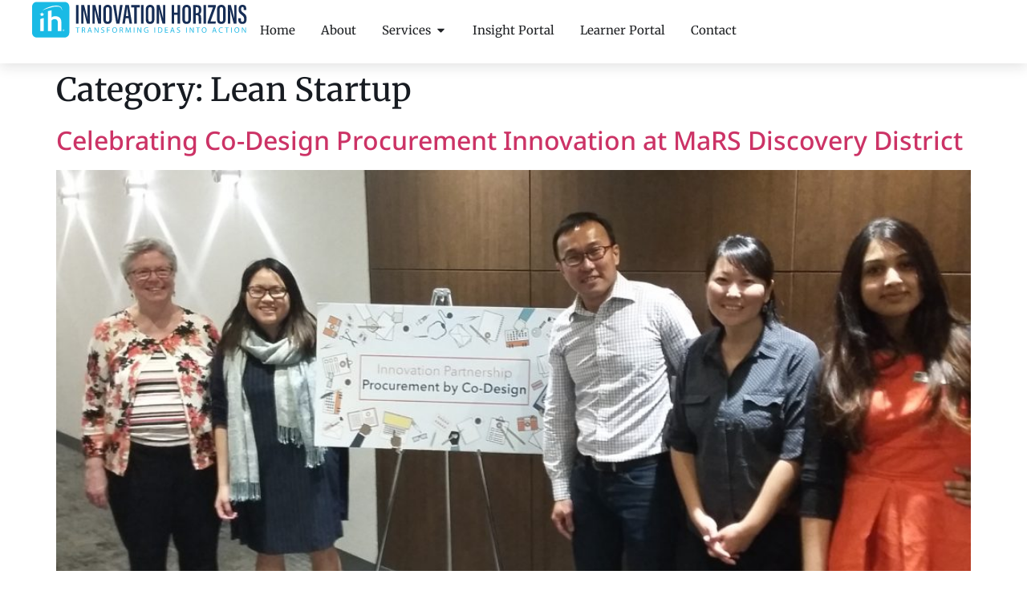

--- FILE ---
content_type: text/css
request_url: https://www.innovationhorizons.net/wp-content/uploads/elementor/css/post-16834.css?ver=1767743649
body_size: 439
content:
.elementor-kit-16834{--e-global-color-primary:#007099;--e-global-color-secondary:#172E56;--e-global-color-text:#171B21;--e-global-color-accent:#0094C0;--e-global-color-f1052d4:#FFFFFF;--e-global-color-6cbb613:#EDFAFF;--e-global-color-7deb9fc:#27BAE5;--e-global-color-27f99c6:#004E74;--e-global-typography-primary-font-family:"Merriweather";--e-global-typography-primary-font-weight:400;--e-global-typography-primary-text-transform:none;--e-global-typography-primary-line-height:normal;--e-global-typography-secondary-font-family:"Merriweather";--e-global-typography-secondary-font-weight:400;--e-global-typography-secondary-text-transform:none;--e-global-typography-secondary-line-height:normal;--e-global-typography-text-font-family:"Noto Sans";--e-global-typography-text-font-weight:300;--e-global-typography-text-text-transform:none;--e-global-typography-text-line-height:normal;--e-global-typography-accent-font-family:"Noto Sans";--e-global-typography-accent-font-weight:500;--e-global-typography-accent-text-transform:none;--e-global-typography-accent-line-height:normal;color:var( --e-global-color-text );font-family:"Noto Sans", Sans-serif;font-weight:300;letter-spacing:normal;}.elementor-kit-16834 e-page-transition{background-color:#FFBC7D;}.elementor-kit-16834 a{text-transform:none;line-height:normal;}.elementor-kit-16834 a:hover{color:var( --e-global-color-accent );}.elementor-kit-16834 h1{font-family:"Merriweather", Sans-serif;text-transform:none;line-height:normal;letter-spacing:normal;}.elementor-kit-16834 h2{text-transform:none;line-height:normal;letter-spacing:normal;}.elementor-kit-16834 h3{font-family:"Merriweather", Sans-serif;text-transform:none;line-height:normal;letter-spacing:normal;}.elementor-kit-16834 h4{font-family:"Merriweather", Sans-serif;text-transform:none;line-height:normal;letter-spacing:normal;}.elementor-kit-16834 h5{font-family:"Merriweather", Sans-serif;text-transform:none;line-height:normal;letter-spacing:normal;}.elementor-kit-16834 h6{font-family:"Merriweather", Sans-serif;text-transform:none;line-height:normal;letter-spacing:normal;}.elementor-section.elementor-section-boxed > .elementor-container{max-width:1240px;}.e-con{--container-max-width:1240px;}.elementor-widget:not(:last-child){margin-block-end:20px;}.elementor-element{--widgets-spacing:20px 20px;--widgets-spacing-row:20px;--widgets-spacing-column:20px;}{}h1.entry-title{display:var(--page-title-display);}.site-header .site-branding{flex-direction:column;align-items:stretch;}.site-header{padding-inline-end:0px;padding-inline-start:0px;}.site-footer .site-branding{flex-direction:column;align-items:stretch;}@media(max-width:1366px){.elementor-section.elementor-section-boxed > .elementor-container{max-width:1140px;}.e-con{--container-max-width:1140px;}}@media(max-width:1024px){.elementor-kit-16834{font-size:18px;}.elementor-kit-16834 h1{font-size:48px;}.elementor-kit-16834 h2{font-size:40px;}.elementor-section.elementor-section-boxed > .elementor-container{max-width:1024px;}.e-con{--container-max-width:1024px;}}@media(max-width:767px){.elementor-section.elementor-section-boxed > .elementor-container{max-width:767px;}.e-con{--container-max-width:767px;}}

--- FILE ---
content_type: text/css
request_url: https://www.innovationhorizons.net/wp-content/uploads/elementor/css/post-17086.css?ver=1767743650
body_size: 1682
content:
.elementor-17086 .elementor-element.elementor-element-75fa491{--display:flex;--flex-direction:row;--container-widget-width:calc( ( 1 - var( --container-widget-flex-grow ) ) * 100% );--container-widget-height:100%;--container-widget-flex-grow:1;--container-widget-align-self:stretch;--flex-wrap-mobile:wrap;--justify-content:space-between;--align-items:center;box-shadow:0px 4px 16px 0px rgba(22, 24.000000000000004, 28, 0.12);--padding-top:0px;--padding-bottom:0px;--padding-left:40px;--padding-right:40px;--z-index:10;}.elementor-17086 .elementor-element.elementor-element-75fa491:not(.elementor-motion-effects-element-type-background), .elementor-17086 .elementor-element.elementor-element-75fa491 > .elementor-motion-effects-container > .elementor-motion-effects-layer{background-color:var( --e-global-color-f1052d4 );}.elementor-widget-image .widget-image-caption{color:var( --e-global-color-text );font-family:var( --e-global-typography-text-font-family ), Sans-serif;font-weight:var( --e-global-typography-text-font-weight );text-transform:var( --e-global-typography-text-text-transform );line-height:var( --e-global-typography-text-line-height );}.elementor-17086 .elementor-element.elementor-element-1dd36ce img{width:auto;height:48px;}.elementor-widget-mega-menu > .elementor-widget-container > .e-n-menu > .e-n-menu-wrapper > .e-n-menu-heading > .e-n-menu-item > .e-n-menu-title, .elementor-widget-mega-menu > .elementor-widget-container > .e-n-menu > .e-n-menu-wrapper > .e-n-menu-heading > .e-n-menu-item > .e-n-menu-title > .e-n-menu-title-container, .elementor-widget-mega-menu > .elementor-widget-container > .e-n-menu > .e-n-menu-wrapper > .e-n-menu-heading > .e-n-menu-item > .e-n-menu-title > .e-n-menu-title-container > span{font-family:var( --e-global-typography-accent-font-family ), Sans-serif;font-weight:var( --e-global-typography-accent-font-weight );text-transform:var( --e-global-typography-accent-text-transform );--n-menu-title-line-height:var( --e-global-typography-accent-line-height );}.elementor-widget-mega-menu{--n-menu-divider-color:var( --e-global-color-text );}.elementor-17086 .elementor-element.elementor-element-20310c9{--display:flex;}.elementor-17086 .elementor-element.elementor-element-1edc6cc{--display:flex;}.elementor-17086 .elementor-element.elementor-element-27feae3{--display:flex;border-style:none;--border-style:none;--border-radius:0px 0px 0px 0px;box-shadow:0px 4px 16px 0px rgba(22, 24.000000000000004, 28, 0.12);--padding-top:0px;--padding-bottom:0px;--padding-left:0px;--padding-right:0px;}.elementor-17086 .elementor-element.elementor-element-27feae3:not(.elementor-motion-effects-element-type-background), .elementor-17086 .elementor-element.elementor-element-27feae3 > .elementor-motion-effects-container > .elementor-motion-effects-layer{background-color:var( --e-global-color-f1052d4 );}.elementor-widget-nav-menu .elementor-nav-menu .elementor-item{font-family:var( --e-global-typography-primary-font-family ), Sans-serif;font-weight:var( --e-global-typography-primary-font-weight );text-transform:var( --e-global-typography-primary-text-transform );line-height:var( --e-global-typography-primary-line-height );}.elementor-widget-nav-menu .elementor-nav-menu--main .elementor-item{color:var( --e-global-color-text );fill:var( --e-global-color-text );}.elementor-widget-nav-menu .elementor-nav-menu--main .elementor-item:hover,
					.elementor-widget-nav-menu .elementor-nav-menu--main .elementor-item.elementor-item-active,
					.elementor-widget-nav-menu .elementor-nav-menu--main .elementor-item.highlighted,
					.elementor-widget-nav-menu .elementor-nav-menu--main .elementor-item:focus{color:var( --e-global-color-accent );fill:var( --e-global-color-accent );}.elementor-widget-nav-menu .elementor-nav-menu--main:not(.e--pointer-framed) .elementor-item:before,
					.elementor-widget-nav-menu .elementor-nav-menu--main:not(.e--pointer-framed) .elementor-item:after{background-color:var( --e-global-color-accent );}.elementor-widget-nav-menu .e--pointer-framed .elementor-item:before,
					.elementor-widget-nav-menu .e--pointer-framed .elementor-item:after{border-color:var( --e-global-color-accent );}.elementor-widget-nav-menu{--e-nav-menu-divider-color:var( --e-global-color-text );}.elementor-widget-nav-menu .elementor-nav-menu--dropdown .elementor-item, .elementor-widget-nav-menu .elementor-nav-menu--dropdown  .elementor-sub-item{font-family:var( --e-global-typography-accent-font-family ), Sans-serif;font-weight:var( --e-global-typography-accent-font-weight );text-transform:var( --e-global-typography-accent-text-transform );}.elementor-17086 .elementor-element.elementor-element-ef3f223 .elementor-nav-menu .elementor-item{font-family:"Noto Sans", Sans-serif;font-size:15px;font-weight:500;text-transform:none;line-height:normal;}.elementor-17086 .elementor-element.elementor-element-ef3f223 .elementor-nav-menu--main .elementor-item:hover,
					.elementor-17086 .elementor-element.elementor-element-ef3f223 .elementor-nav-menu--main .elementor-item.elementor-item-active,
					.elementor-17086 .elementor-element.elementor-element-ef3f223 .elementor-nav-menu--main .elementor-item.highlighted,
					.elementor-17086 .elementor-element.elementor-element-ef3f223 .elementor-nav-menu--main .elementor-item:focus{color:var( --e-global-color-primary );fill:var( --e-global-color-primary );}.elementor-17086 .elementor-element.elementor-element-ef3f223 .elementor-nav-menu--main .elementor-item.elementor-item-active{color:var( --e-global-color-accent );}.elementor-17086 .elementor-element.elementor-element-7bc3b06{--display:flex;}.elementor-17086 .elementor-element.elementor-element-6dabb11{--display:flex;}.elementor-17086 .elementor-element.elementor-element-7163f83{--display:flex;}.elementor-17086 .elementor-element.elementor-element-5a72a86{--n-menu-dropdown-content-max-width:fit-content;--n-menu-heading-justify-content:flex-end;--n-menu-title-flex-grow:initial;--n-menu-title-justify-content:initial;--n-menu-title-justify-content-mobile:flex-end;--n-menu-heading-wrap:wrap;--n-menu-heading-overflow-x:initial;--n-menu-title-distance-from-content:0px;--n-menu-toggle-icon-wrapper-animation-duration:500ms;--n-menu-title-space-between:0px;--n-menu-title-font-size:15px;--n-menu-title-transition:300ms;--n-menu-title-padding:28px 16px 28px 16px;--n-menu-icon-size:16px;--n-menu-toggle-icon-size:20px;--n-menu-toggle-icon-hover-duration:500ms;--n-menu-toggle-icon-distance-from-dropdown:0px;--n-menu-title-active-color-dropdown:var( --e-global-color-27f99c6 );}:where( .elementor-17086 .elementor-element.elementor-element-5a72a86 > .elementor-widget-container > .e-n-menu > .e-n-menu-wrapper > .e-n-menu-heading > .e-n-menu-item > .e-n-menu-content ) > .e-con{background-color:var( --e-global-color-f1052d4 );}.elementor-17086 .elementor-element.elementor-element-5a72a86 > .elementor-widget-container > .e-n-menu[data-layout="dropdown"] > .e-n-menu-wrapper > .e-n-menu-heading > .e-n-menu-item > .e-n-menu-title:not( .e-current ){background:var( --e-global-color-f1052d4 );}.elementor-17086 .elementor-element.elementor-element-5a72a86 > .elementor-widget-container{padding:0px 0px 0px 0px;border-style:solid;border-width:0px 0px 0px 0px;border-color:var( --e-global-color-accent );}.elementor-17086 .elementor-element.elementor-element-5a72a86.elementor-element{--flex-grow:0;--flex-shrink:1;}.elementor-17086 .elementor-element.elementor-element-5a72a86 > .elementor-widget-container > .e-n-menu > .e-n-menu-wrapper > .e-n-menu-heading > .e-n-menu-item > .e-n-menu-title, .elementor-17086 .elementor-element.elementor-element-5a72a86 > .elementor-widget-container > .e-n-menu > .e-n-menu-wrapper > .e-n-menu-heading > .e-n-menu-item > .e-n-menu-title > .e-n-menu-title-container, .elementor-17086 .elementor-element.elementor-element-5a72a86 > .elementor-widget-container > .e-n-menu > .e-n-menu-wrapper > .e-n-menu-heading > .e-n-menu-item > .e-n-menu-title > .e-n-menu-title-container > span{font-family:"Merriweather", Sans-serif;font-weight:400;text-transform:none;--n-menu-title-line-height:normal;}.elementor-17086 .elementor-element.elementor-element-5a72a86 > .elementor-widget-container > .e-n-menu > .e-n-menu-wrapper > .e-n-menu-heading > .e-n-menu-item > .e-n-menu-title:not( .e-current ):not( :hover ){border-style:solid;border-width:0px 0px 4px 0px;}.elementor-17086 .elementor-element.elementor-element-5a72a86 {--n-menu-title-color-hover:var( --e-global-color-primary );--n-menu-title-color-active:var( --e-global-color-accent );}.elementor-17086 .elementor-element.elementor-element-5a72a86 > .elementor-widget-container > .e-n-menu > .e-n-menu-wrapper > .e-n-menu-heading > .e-n-menu-item > .e-n-menu-title:hover:not( .e-current ){border-style:solid;border-width:0px 0px 4px 0px;}.elementor-17086 .elementor-element.elementor-element-5a72a86 > .elementor-widget-container > .e-n-menu > .e-n-menu-wrapper > .e-n-menu-heading > .e-n-menu-item > .e-n-menu-title.e-current{border-style:solid;border-width:0px 0px 4px 0px;border-color:var( --e-global-color-accent );}@media(max-width:1024px) and (min-width:768px){.elementor-17086 .elementor-element.elementor-element-27feae3{--width:100%;}}@media(max-width:1366px){.elementor-widget-image .widget-image-caption{line-height:var( --e-global-typography-text-line-height );}.elementor-widget-mega-menu > .elementor-widget-container > .e-n-menu > .e-n-menu-wrapper > .e-n-menu-heading > .e-n-menu-item > .e-n-menu-title, .elementor-widget-mega-menu > .elementor-widget-container > .e-n-menu > .e-n-menu-wrapper > .e-n-menu-heading > .e-n-menu-item > .e-n-menu-title > .e-n-menu-title-container, .elementor-widget-mega-menu > .elementor-widget-container > .e-n-menu > .e-n-menu-wrapper > .e-n-menu-heading > .e-n-menu-item > .e-n-menu-title > .e-n-menu-title-container > span{--n-menu-title-line-height:var( --e-global-typography-accent-line-height );}.elementor-widget-nav-menu .elementor-nav-menu .elementor-item{line-height:var( --e-global-typography-primary-line-height );}}@media(max-width:1024px){.elementor-17086 .elementor-element.elementor-element-75fa491{--flex-direction:row-reverse;--container-widget-width:initial;--container-widget-height:100%;--container-widget-flex-grow:1;--container-widget-align-self:stretch;--flex-wrap-mobile:wrap-reverse;--justify-content:flex-end;--padding-top:16px;--padding-bottom:16px;--padding-left:20px;--padding-right:20px;}.elementor-widget-image .widget-image-caption{line-height:var( --e-global-typography-text-line-height );}.elementor-widget-mega-menu > .elementor-widget-container > .e-n-menu > .e-n-menu-wrapper > .e-n-menu-heading > .e-n-menu-item > .e-n-menu-title, .elementor-widget-mega-menu > .elementor-widget-container > .e-n-menu > .e-n-menu-wrapper > .e-n-menu-heading > .e-n-menu-item > .e-n-menu-title > .e-n-menu-title-container, .elementor-widget-mega-menu > .elementor-widget-container > .e-n-menu > .e-n-menu-wrapper > .e-n-menu-heading > .e-n-menu-item > .e-n-menu-title > .e-n-menu-title-container > span{--n-menu-title-line-height:var( --e-global-typography-accent-line-height );}.elementor-17086 .elementor-element.elementor-element-27feae3.e-con{--flex-grow:0;--flex-shrink:0;}.elementor-widget-nav-menu .elementor-nav-menu .elementor-item{line-height:var( --e-global-typography-primary-line-height );}.elementor-17086 .elementor-element.elementor-element-ef3f223.elementor-element{--flex-grow:0;--flex-shrink:0;}.elementor-17086 .elementor-element.elementor-element-ef3f223 .elementor-nav-menu .elementor-item{font-size:18px;}.elementor-17086 .elementor-element.elementor-element-ef3f223 .elementor-nav-menu--main .elementor-item{padding-left:32px;padding-right:32px;padding-top:12px;padding-bottom:12px;}.elementor-17086 .elementor-element.elementor-element-5a72a86{--n-menu-heading-justify-content:initial;--n-menu-title-flex-grow:initial;--n-menu-title-justify-content:initial;--n-menu-title-justify-content-mobile:initial;--n-menu-toggle-align:flex-start;--n-menu-title-font-size:22px;--n-menu-title-padding:16px 20px 16px 20px;--n-menu-toggle-icon-size:32px;--n-menu-toggle-icon-border-radius:0px 0px 0px 0px;--n-menu-toggle-icon-padding:0px 0px 0px 0px;}.elementor-17086 .elementor-element.elementor-element-5a72a86 > .elementor-widget-container{padding:0px 20px 0px 0px;border-width:0px 1px 0px 0px;}.elementor-17086 .elementor-element.elementor-element-5a72a86.elementor-element{--flex-grow:0;--flex-shrink:1;}.elementor-17086 .elementor-element.elementor-element-5a72a86 > .elementor-widget-container > .e-n-menu > .e-n-menu-wrapper > .e-n-menu-heading > .e-n-menu-item > .e-n-menu-title:not( .e-current ):not( :hover ){border-width:0px 0px 0px 4px;}.elementor-17086 .elementor-element.elementor-element-5a72a86 > .elementor-widget-container > .e-n-menu > .e-n-menu-wrapper > .e-n-menu-heading > .e-n-menu-item > .e-n-menu-title:hover:not( .e-current ){border-width:0px 0px 0px 4px;}.elementor-17086 .elementor-element.elementor-element-5a72a86 > .elementor-widget-container > .e-n-menu > .e-n-menu-wrapper > .e-n-menu-heading > .e-n-menu-item > .e-n-menu-title.e-current{border-width:0px 0px 0px 4px;}}@media(max-width:767px){.elementor-17086 .elementor-element.elementor-element-75fa491{--gap:12px 12px;--row-gap:12px;--column-gap:12px;--padding-top:12px;--padding-bottom:12px;--padding-left:12px;--padding-right:12px;}.elementor-widget-image .widget-image-caption{line-height:var( --e-global-typography-text-line-height );}.elementor-17086 .elementor-element.elementor-element-1dd36ce img{height:40px;}.elementor-widget-mega-menu > .elementor-widget-container > .e-n-menu > .e-n-menu-wrapper > .e-n-menu-heading > .e-n-menu-item > .e-n-menu-title, .elementor-widget-mega-menu > .elementor-widget-container > .e-n-menu > .e-n-menu-wrapper > .e-n-menu-heading > .e-n-menu-item > .e-n-menu-title > .e-n-menu-title-container, .elementor-widget-mega-menu > .elementor-widget-container > .e-n-menu > .e-n-menu-wrapper > .e-n-menu-heading > .e-n-menu-item > .e-n-menu-title > .e-n-menu-title-container > span{--n-menu-title-line-height:var( --e-global-typography-accent-line-height );}.elementor-17086 .elementor-element.elementor-element-27feae3{--width:100%;}.elementor-widget-nav-menu .elementor-nav-menu .elementor-item{line-height:var( --e-global-typography-primary-line-height );}.elementor-17086 .elementor-element.elementor-element-ef3f223 .elementor-nav-menu--main .elementor-item{padding-left:32px;padding-right:32px;padding-top:16px;padding-bottom:16px;}.elementor-17086 .elementor-element.elementor-element-5a72a86 > .elementor-widget-container{padding:0px 12px 0px 0px;}.elementor-17086 .elementor-element.elementor-element-5a72a86{--n-menu-title-padding:20px 20px 20px 16px;}}/* Start custom CSS for container, class: .elementor-element-27feae3 */.elementor-17086 .elementor-element.elementor-element-27feae3 .elementor-widget-n-menu .e-n-menu-heading {
        flex-direction: column;
}/* End custom CSS */
/* Start custom CSS for container, class: .elementor-element-27feae3 */.elementor-17086 .elementor-element.elementor-element-27feae3 .elementor-widget-n-menu .e-n-menu-heading {
        flex-direction: column;
}/* End custom CSS */
/* Start custom CSS for container, class: .elementor-element-27feae3 */.elementor-17086 .elementor-element.elementor-element-27feae3 .elementor-widget-n-menu .e-n-menu-heading {
        flex-direction: column;
}/* End custom CSS */
/* Start custom CSS for container, class: .elementor-element-27feae3 */.elementor-17086 .elementor-element.elementor-element-27feae3 .elementor-widget-n-menu .e-n-menu-heading {
        flex-direction: column;
}/* End custom CSS */
/* Start custom CSS for container, class: .elementor-element-27feae3 */.elementor-17086 .elementor-element.elementor-element-27feae3 .elementor-widget-n-menu .e-n-menu-heading {
        flex-direction: column;
}/* End custom CSS */
/* Start custom CSS for container, class: .elementor-element-27feae3 */.elementor-17086 .elementor-element.elementor-element-27feae3 .elementor-widget-n-menu .e-n-menu-heading {
        flex-direction: column;
}/* End custom CSS */
/* Start custom CSS for container, class: .elementor-element-27feae3 */.elementor-17086 .elementor-element.elementor-element-27feae3 .elementor-widget-n-menu .e-n-menu-heading {
        flex-direction: column;
}/* End custom CSS */
/* Start custom CSS for mega-menu, class: .elementor-element-5a72a86 */@media (max-width: 992px) {
    
.elementor-17086 .elementor-element.elementor-element-5a72a86 .e-n-menu-wrapper {
    top: 54px !important; 
    box-shadow: 0px 4px 16px 0px rgba(22, 24.000000000000004, 28, 0.12);    
}

}

@media (max-width: 767px) {
    
.elementor-17086 .elementor-element.elementor-element-5a72a86 .e-n-menu-wrapper {
    top: 48px !important; 
}

}/* End custom CSS */

--- FILE ---
content_type: text/css
request_url: https://www.innovationhorizons.net/wp-content/uploads/elementor/css/post-17032.css?ver=1767744081
body_size: 1226
content:
.elementor-17032 .elementor-element.elementor-element-d902e06{--display:flex;--flex-direction:column;--container-widget-width:100%;--container-widget-height:initial;--container-widget-flex-grow:0;--container-widget-align-self:initial;--flex-wrap-mobile:wrap;--padding-top:28px;--padding-bottom:28px;--padding-left:40px;--padding-right:40px;}.elementor-17032 .elementor-element.elementor-element-d902e06:not(.elementor-motion-effects-element-type-background), .elementor-17032 .elementor-element.elementor-element-d902e06 > .elementor-motion-effects-container > .elementor-motion-effects-layer{background-color:var( --e-global-color-secondary );}.elementor-17032 .elementor-element.elementor-element-71c1c66{--display:flex;--flex-direction:row;--container-widget-width:initial;--container-widget-height:100%;--container-widget-flex-grow:1;--container-widget-align-self:stretch;--flex-wrap-mobile:wrap;--padding-top:0px;--padding-bottom:0px;--padding-left:0px;--padding-right:0px;}.elementor-widget-image .widget-image-caption{color:var( --e-global-color-text );font-family:var( --e-global-typography-text-font-family ), Sans-serif;font-weight:var( --e-global-typography-text-font-weight );text-transform:var( --e-global-typography-text-text-transform );line-height:var( --e-global-typography-text-line-height );}.elementor-17032 .elementor-element.elementor-element-7656927 > .elementor-widget-container{padding:0px 0px 0px 0px;}.elementor-17032 .elementor-element.elementor-element-7656927 img{width:auto;height:60px;}.elementor-17032 .elementor-element.elementor-element-d6a10f4{--display:flex;--flex-direction:row;--container-widget-width:calc( ( 1 - var( --container-widget-flex-grow ) ) * 100% );--container-widget-height:100%;--container-widget-flex-grow:1;--container-widget-align-self:stretch;--flex-wrap-mobile:wrap;--justify-content:flex-end;--align-items:center;--padding-top:0px;--padding-bottom:0px;--padding-left:0px;--padding-right:0px;}.elementor-17032 .elementor-element.elementor-element-d6a10f4.e-con{--align-self:center;}.elementor-widget-nav-menu .elementor-nav-menu .elementor-item{font-family:var( --e-global-typography-primary-font-family ), Sans-serif;font-weight:var( --e-global-typography-primary-font-weight );text-transform:var( --e-global-typography-primary-text-transform );line-height:var( --e-global-typography-primary-line-height );}.elementor-widget-nav-menu .elementor-nav-menu--main .elementor-item{color:var( --e-global-color-text );fill:var( --e-global-color-text );}.elementor-widget-nav-menu .elementor-nav-menu--main .elementor-item:hover,
					.elementor-widget-nav-menu .elementor-nav-menu--main .elementor-item.elementor-item-active,
					.elementor-widget-nav-menu .elementor-nav-menu--main .elementor-item.highlighted,
					.elementor-widget-nav-menu .elementor-nav-menu--main .elementor-item:focus{color:var( --e-global-color-accent );fill:var( --e-global-color-accent );}.elementor-widget-nav-menu .elementor-nav-menu--main:not(.e--pointer-framed) .elementor-item:before,
					.elementor-widget-nav-menu .elementor-nav-menu--main:not(.e--pointer-framed) .elementor-item:after{background-color:var( --e-global-color-accent );}.elementor-widget-nav-menu .e--pointer-framed .elementor-item:before,
					.elementor-widget-nav-menu .e--pointer-framed .elementor-item:after{border-color:var( --e-global-color-accent );}.elementor-widget-nav-menu{--e-nav-menu-divider-color:var( --e-global-color-text );}.elementor-widget-nav-menu .elementor-nav-menu--dropdown .elementor-item, .elementor-widget-nav-menu .elementor-nav-menu--dropdown  .elementor-sub-item{font-family:var( --e-global-typography-accent-font-family ), Sans-serif;font-weight:var( --e-global-typography-accent-font-weight );text-transform:var( --e-global-typography-accent-text-transform );}.elementor-17032 .elementor-element.elementor-element-6a5d4c4 .elementor-nav-menu .elementor-item{font-family:"Noto Sans", Sans-serif;font-weight:300;text-transform:none;line-height:normal;}.elementor-17032 .elementor-element.elementor-element-6a5d4c4 .elementor-nav-menu--main .elementor-item{color:var( --e-global-color-f1052d4 );fill:var( --e-global-color-f1052d4 );padding-left:0px;padding-right:0px;padding-top:0px;padding-bottom:0px;}.elementor-17032 .elementor-element.elementor-element-6a5d4c4 .elementor-nav-menu--main .elementor-item:hover,
					.elementor-17032 .elementor-element.elementor-element-6a5d4c4 .elementor-nav-menu--main .elementor-item.elementor-item-active,
					.elementor-17032 .elementor-element.elementor-element-6a5d4c4 .elementor-nav-menu--main .elementor-item.highlighted,
					.elementor-17032 .elementor-element.elementor-element-6a5d4c4 .elementor-nav-menu--main .elementor-item:focus{color:var( --e-global-color-7deb9fc );fill:var( --e-global-color-7deb9fc );}.elementor-17032 .elementor-element.elementor-element-6a5d4c4 .elementor-nav-menu--main .elementor-item.elementor-item-active{color:var( --e-global-color-f1052d4 );}.elementor-17032 .elementor-element.elementor-element-6a5d4c4{--e-nav-menu-horizontal-menu-item-margin:calc( 20px / 2 );}.elementor-17032 .elementor-element.elementor-element-6a5d4c4 .elementor-nav-menu--main:not(.elementor-nav-menu--layout-horizontal) .elementor-nav-menu > li:not(:last-child){margin-bottom:20px;}.elementor-17032 .elementor-element.elementor-element-fa41ebf > .elementor-widget-container{padding:0px 0px 0px 0px;}.elementor-17032 .elementor-element.elementor-element-fa41ebf img{width:20px;height:20px;}.elementor-widget-divider{--divider-color:var( --e-global-color-secondary );}.elementor-widget-divider .elementor-divider__text{color:var( --e-global-color-secondary );font-family:var( --e-global-typography-secondary-font-family ), Sans-serif;font-weight:var( --e-global-typography-secondary-font-weight );text-transform:var( --e-global-typography-secondary-text-transform );line-height:var( --e-global-typography-secondary-line-height );}.elementor-widget-divider.elementor-view-stacked .elementor-icon{background-color:var( --e-global-color-secondary );}.elementor-widget-divider.elementor-view-framed .elementor-icon, .elementor-widget-divider.elementor-view-default .elementor-icon{color:var( --e-global-color-secondary );border-color:var( --e-global-color-secondary );}.elementor-widget-divider.elementor-view-framed .elementor-icon, .elementor-widget-divider.elementor-view-default .elementor-icon svg{fill:var( --e-global-color-secondary );}.elementor-17032 .elementor-element.elementor-element-a8d9575{--divider-border-style:solid;--divider-color:var( --e-global-color-primary );--divider-border-width:1px;}.elementor-17032 .elementor-element.elementor-element-a8d9575 .elementor-divider-separator{width:100%;}.elementor-17032 .elementor-element.elementor-element-a8d9575 .elementor-divider{padding-block-start:12px;padding-block-end:12px;}.elementor-17032 .elementor-element.elementor-element-921bbdc{--display:flex;--flex-direction:row;--container-widget-width:calc( ( 1 - var( --container-widget-flex-grow ) ) * 100% );--container-widget-height:100%;--container-widget-flex-grow:1;--container-widget-align-self:stretch;--flex-wrap-mobile:wrap;--justify-content:center;--align-items:center;--gap:24px 24px;--row-gap:24px;--column-gap:24px;--padding-top:0px;--padding-bottom:0px;--padding-left:0px;--padding-right:0px;}.elementor-widget-text-editor{font-family:var( --e-global-typography-text-font-family ), Sans-serif;font-weight:var( --e-global-typography-text-font-weight );text-transform:var( --e-global-typography-text-text-transform );line-height:var( --e-global-typography-text-line-height );color:var( --e-global-color-text );}.elementor-widget-text-editor.elementor-drop-cap-view-stacked .elementor-drop-cap{background-color:var( --e-global-color-primary );}.elementor-widget-text-editor.elementor-drop-cap-view-framed .elementor-drop-cap, .elementor-widget-text-editor.elementor-drop-cap-view-default .elementor-drop-cap{color:var( --e-global-color-primary );border-color:var( --e-global-color-primary );}.elementor-17032 .elementor-element.elementor-element-26087c3{font-family:"Noto Sans", Sans-serif;font-size:14px;font-weight:400;text-transform:none;line-height:normal;color:var( --e-global-color-f1052d4 );}.elementor-17032 .elementor-element.elementor-element-6ab8e8e{font-family:"Noto Sans", Sans-serif;font-size:14px;font-weight:400;text-transform:none;line-height:normal;color:var( --e-global-color-f1052d4 );}.elementor-17032 .elementor-element.elementor-element-6eb736e{font-family:"Noto Sans", Sans-serif;font-size:14px;font-weight:400;text-transform:none;line-height:normal;color:var( --e-global-color-f1052d4 );}@media(max-width:1366px){.elementor-widget-image .widget-image-caption{line-height:var( --e-global-typography-text-line-height );}.elementor-widget-nav-menu .elementor-nav-menu .elementor-item{line-height:var( --e-global-typography-primary-line-height );}.elementor-widget-divider .elementor-divider__text{line-height:var( --e-global-typography-secondary-line-height );}.elementor-widget-text-editor{line-height:var( --e-global-typography-text-line-height );}}@media(max-width:1024px){.elementor-widget-image .widget-image-caption{line-height:var( --e-global-typography-text-line-height );}.elementor-widget-nav-menu .elementor-nav-menu .elementor-item{line-height:var( --e-global-typography-primary-line-height );}.elementor-widget-divider .elementor-divider__text{line-height:var( --e-global-typography-secondary-line-height );}.elementor-widget-text-editor{line-height:var( --e-global-typography-text-line-height );}}@media(max-width:767px){.elementor-17032 .elementor-element.elementor-element-d902e06{--padding-top:40px;--padding-bottom:40px;--padding-left:20px;--padding-right:20px;}.elementor-widget-image .widget-image-caption{line-height:var( --e-global-typography-text-line-height );}.elementor-17032 .elementor-element.elementor-element-d6a10f4{--justify-content:center;--align-items:center;--container-widget-width:calc( ( 1 - var( --container-widget-flex-grow ) ) * 100% );}.elementor-widget-nav-menu .elementor-nav-menu .elementor-item{line-height:var( --e-global-typography-primary-line-height );}.elementor-widget-divider .elementor-divider__text{line-height:var( --e-global-typography-secondary-line-height );}.elementor-widget-text-editor{line-height:var( --e-global-typography-text-line-height );}.elementor-17032 .elementor-element.elementor-element-26087c3{text-align:center;}}/* Start custom CSS for container, class: .elementor-element-921bbdc */.elementor-17032 .elementor-element.elementor-element-921bbdc p a {
    color: #ffffff;
    text-decoration: underline;
    transition: 200ms ease-in-out;
}

.elementor-17032 .elementor-element.elementor-element-921bbdc p a:hover {
        color: var(--e-global-color-7deb9fc);
}/* End custom CSS */

--- FILE ---
content_type: image/svg+xml
request_url: https://www.innovationhorizons.net/wp-content/uploads/2024/09/Logo-dark.svg
body_size: 6241
content:
<svg xmlns="http://www.w3.org/2000/svg" width="262" height="47" viewBox="0 0 262 47" fill="none"><path d="M39.5278 2.33081H5.74829C2.5736 2.33081 0 4.90441 0 8.0791V40.0498C0 43.2245 2.5736 45.7981 5.74829 45.7981H39.5278C42.7025 45.7981 45.2761 43.2245 45.2761 40.0498V8.0791C45.2761 4.90441 42.7025 2.33081 39.5278 2.33081Z" fill="#19BAE5"></path><path d="M31.2361 37.8702V26.9503C31.2361 25.8577 30.8779 24.9836 30.1678 24.322C29.4576 23.6603 28.5228 23.3265 27.3756 23.3265C26.6654 23.3265 25.943 23.5086 25.2207 23.8789C24.4984 24.2491 23.9824 24.668 23.6729 25.1475V37.8702H19.2964V13.5477L23.6729 12.5522V21.2688C24.7897 20.2976 26.3194 19.812 28.2739 19.812C30.5805 19.812 32.3772 20.425 33.6519 21.6572C34.9266 22.8895 35.564 24.6498 35.564 26.9442V37.8641H31.2361V37.8702Z" fill="white"></path><path d="M12.6924 12.5038C17.9004 9.09244 26.01 5.91783 32.2742 7.19253C34.8539 7.70241 36.851 9.8694 36.2318 12.5584H36.1104C35.9101 4.80095 23.4727 8.88606 19.0113 10.2397C16.8928 10.9438 14.7926 11.7268 12.7409 12.613L12.6924 12.5038Z" fill="white"></path><path d="M11.9943 14.9441L12.8016 16.5162L14.6105 16.7712L13.3054 17.9973L13.6089 19.7273L11.9943 18.9139L10.3736 19.7273L10.6832 17.9973L9.37207 16.7712L11.1809 16.5162L11.9943 14.9441Z" fill="white"></path><path d="M13.7912 22.3315V37.634H10.1978V23.4606L13.7912 22.3315Z" fill="white" stroke="white" stroke-width="0.607" stroke-miterlimit="10"></path><path d="M56.4812 6.22168V28.9296H53.4341V6.22168H56.4812Z" fill="#172E56"></path><path d="M59.6926 28.9296V6.22168H63.2557C64.2937 9.84547 67.1951 21.3481 67.4865 22.8231H67.529C67.3772 19.9217 67.359 16.7228 67.359 13.0079V6.22168H70.1876V28.9296H66.7581C65.8354 25.5668 62.7155 13.0929 62.3998 11.7818H62.3634C62.5212 14.5254 62.5394 17.8336 62.5394 21.9248V28.9296H59.6865H59.6926Z" fill="#172E56"></path><path d="M73.3928 28.9296V6.22168H76.9559C77.9938 9.84547 80.8953 21.3481 81.1867 22.8231H81.2292C81.0774 19.9217 81.0592 16.7228 81.0592 13.0079V6.22168H83.8878V28.9296H80.4583C79.5356 25.5668 76.4156 13.0929 76.1 11.7818H76.0636C76.2214 14.5254 76.2396 17.8336 76.2396 21.9248V28.9296H73.3867H73.3928Z" fill="#172E56"></path><path d="M97.1264 12.0554V23.0117C97.1264 27.2122 95.3661 29.2456 91.7119 29.2456C88.0578 29.2456 86.5889 27.0786 86.5889 23.0603V12.0432C86.5889 7.90349 88.598 5.90039 91.9062 5.90039C95.2143 5.90039 97.1203 8.01882 97.1203 12.0554H97.1264ZM89.6967 11.8126V23.3881C89.6967 25.555 90.4797 26.4959 91.8516 26.4959C93.3144 26.4959 94.0246 25.6036 94.0246 23.3152V11.8004C94.0246 9.7427 93.3569 8.68045 91.8455 8.68045C90.4251 8.68045 89.6967 9.66379 89.6967 11.8186V11.8126Z" fill="#172E56"></path><path d="M102.492 28.9296L98.5225 6.22168H101.812L103.148 15.8548C103.573 18.9626 104.137 22.4529 104.338 24.9598H104.398C104.592 22.5743 105.187 19.0597 105.588 15.9337L106.893 6.22168H110.147L106.231 28.9296H102.48H102.492Z" fill="#172E56"></path><path d="M113.789 22.3618L112.872 28.9296H109.783L113.473 6.22168H117.789L121.625 28.9296H118.439L117.431 22.3618H113.795H113.789ZM117.049 19.5575C116.411 15.2174 115.889 11.4722 115.646 9.08065H115.531C115.44 10.9016 114.699 15.8669 114.183 19.5575H117.049Z" fill="#172E56"></path><path d="M124.229 9.04423H120.569V6.22168H130.93V9.04423H127.27V28.9296H124.223V9.04423H124.229Z" fill="#172E56"></path><path d="M135.58 6.22168V28.9296H132.533V6.22168H135.58Z" fill="#172E56"></path><path d="M148.83 12.0554V23.0117C148.83 27.2122 147.07 29.2456 143.416 29.2456C139.762 29.2456 138.293 27.0786 138.293 23.0603V12.0432C138.293 7.90349 140.302 5.90039 143.61 5.90039C146.918 5.90039 148.824 8.01882 148.824 12.0554H148.83ZM141.395 11.8126V23.3881C141.395 25.555 142.178 26.4959 143.55 26.4959C145.012 26.4959 145.723 25.6036 145.723 23.3152V11.8004C145.723 9.7427 145.055 8.68045 143.544 8.68045C142.123 8.68045 141.395 9.66379 141.395 11.8186V11.8126Z" fill="#172E56"></path><path d="M151.575 28.9296V6.22168H155.138C156.176 9.84547 159.077 21.3481 159.369 22.8231H159.411C159.26 19.9217 159.241 16.7228 159.241 13.0079V6.22168H162.07V28.9296H158.64C157.718 25.5668 154.598 13.0929 154.282 11.7818H154.246C154.404 14.5254 154.422 17.8336 154.422 21.9248V28.9296H151.569H151.575Z" fill="#172E56"></path><path d="M169.791 6.22168H172.838V15.3752H177.008V6.22168H180.055V28.9296H177.008V18.1735H172.838V28.9296H169.791V6.22168Z" fill="#172E56"></path><path d="M193.287 12.0556V23.012C193.287 27.2124 191.527 29.2458 187.873 29.2458C184.218 29.2458 182.75 27.0789 182.75 23.0605V12.0435C182.75 7.90373 184.759 5.90063 188.067 5.90063C191.375 5.90063 193.281 8.01906 193.281 12.0556H193.287ZM185.857 11.8128V23.3883C185.857 25.5553 186.64 26.4961 188.012 26.4961C189.475 26.4961 190.185 25.6038 190.185 23.3155V11.8007C190.185 9.74294 189.518 8.68069 188.006 8.68069C186.586 8.68069 185.857 9.66403 185.857 11.8189V11.8128Z" fill="#172E56"></path><path d="M199.077 18.5863V28.9296H196.03V6.22168H200.509C203.945 6.22168 205.833 7.64206 205.833 11.5876V12.5223C205.833 15.8426 204.546 16.8867 203.52 17.2751C204.892 17.8579 205.614 18.8716 205.614 21.9308C205.614 23.855 205.578 27.5213 205.827 28.9174H202.877C202.579 27.5274 202.64 23.764 202.64 22.1372C202.64 19.2965 202.258 18.5741 200.133 18.5741H199.071L199.077 18.5863ZM199.077 16.049H200.163C202.142 16.049 202.78 15.1203 202.78 12.668V11.7939C202.78 9.90617 202.33 8.76501 200.224 8.76501H199.077V16.0551V16.049Z" fill="#172E56"></path><path d="M211.589 6.22192V28.9298H208.542V6.22192H211.589Z" fill="#172E56"></path><path d="M213.531 26.9085L220.05 9.04447H214.102V6.22192H223.413V8.58315L217.064 26.1255H223.571L223.176 28.9237H213.537V26.9085H213.531Z" fill="#172E56"></path><path d="M235.473 12.0554V23.0117C235.473 27.2122 233.713 29.2456 230.059 29.2456C226.404 29.2456 224.936 27.0786 224.936 23.0603V12.0432C224.936 7.90349 226.945 5.90039 230.253 5.90039C233.561 5.90039 235.467 8.01882 235.467 12.0554H235.473ZM228.037 11.8126V23.3881C228.037 25.555 228.82 26.4959 230.192 26.4959C231.655 26.4959 232.365 25.6036 232.365 23.3152V11.8004C232.365 9.7427 231.698 8.68045 230.186 8.68045C228.766 8.68045 228.037 9.66379 228.037 11.8186V11.8126Z" fill="#172E56"></path><path d="M238.217 28.9296V6.22168H241.78C242.818 9.84547 245.72 21.3481 246.011 22.8231H246.053C245.902 19.9217 245.883 16.7228 245.883 13.0079V6.22168H248.712V28.9296H245.282C244.36 25.5668 241.24 13.0929 240.924 11.7818H240.888C241.046 14.5254 241.064 17.8336 241.064 21.9248V28.9296H238.211H238.217Z" fill="#172E56"></path><path d="M253.89 22.368V23.7337C253.89 25.6093 254.497 26.6412 255.935 26.6412C257.374 26.6412 257.884 25.3969 257.884 23.497C257.884 20.9658 257.332 20.0917 254.916 18.1979C252.476 16.2798 251.201 15.084 251.201 11.7273C251.201 8.7833 252.087 5.87578 255.96 5.88185C259.808 5.89399 260.561 8.57085 260.561 11.2113V12.3585H257.538V11.2963C257.538 9.58454 257.228 8.52229 255.899 8.52229C254.57 8.52229 254.242 9.66952 254.242 11.2902C254.242 13.1051 254.594 13.9003 256.627 15.4057C259.923 17.864 260.943 19.2662 260.943 23.0539C260.943 26.2649 259.905 29.2513 255.838 29.2513C251.771 29.2513 250.831 26.6898 250.831 23.6973V22.368H253.878H253.89Z" fill="#172E56"></path><path d="M54.9387 34.1445H52.9478V33.4282H57.7977V34.1445H55.7946V39.9717H54.9387V34.1445Z" fill="#25BAE6"></path><path d="M60.5537 33.5127C60.9786 33.4277 61.5917 33.3792 62.1744 33.3792C63.0788 33.3792 63.6616 33.543 64.0682 33.9133C64.396 34.2047 64.5842 34.6538 64.5842 35.1577C64.5842 36.0196 64.0379 36.5962 63.352 36.8269V36.8573C63.8558 37.0333 64.1593 37.5007 64.311 38.1805C64.5235 39.091 64.6813 39.7223 64.8148 39.9772H63.9408C63.8315 39.7951 63.6858 39.2306 63.5037 38.4112C63.3095 37.5067 62.9574 37.1668 62.1926 37.1365H61.3974V39.9712H60.5537V33.5127ZM61.3974 36.4931H62.2594C63.1638 36.4931 63.7344 35.9953 63.7344 35.2487C63.7344 34.405 63.1213 34.0347 62.229 34.0226C61.8223 34.0226 61.531 34.059 61.3914 34.1015V36.4931H61.3974Z" fill="#25BAE6"></path><path d="M68.9123 37.9134L68.2325 39.9712H67.3584L69.5861 33.4216H70.6058L72.8396 39.9712H71.9352L71.2371 37.9134H68.9123ZM71.0611 37.2518L70.4177 35.364C70.272 34.9391 70.1749 34.5507 70.0778 34.1682H70.0595C69.9624 34.5567 69.8532 34.9573 69.7318 35.3519L69.0883 37.2457H71.0611V37.2518Z" fill="#25BAE6"></path><path d="M75.8264 39.9707V33.4211H76.749L78.8492 36.7354C79.3348 37.5002 79.7112 38.1922 80.0268 38.8599L80.045 38.8477C79.9661 37.9736 79.9479 37.1785 79.9479 36.1587V33.4211H80.7431V39.9707H79.8872L77.8052 36.6504C77.3499 35.922 76.9129 35.1754 76.5791 34.4652L76.5487 34.4773C76.5973 35.3028 76.6155 36.0919 76.6155 37.1785V39.9767H75.8203L75.8264 39.9707Z" fill="#25BAE6"></path><path d="M84.1292 38.9394C84.5056 39.17 85.064 39.3643 85.6467 39.3643C86.5087 39.3643 87.0186 38.909 87.0186 38.2474C87.0186 37.6343 86.6665 37.2883 85.7863 36.9484C84.718 36.5721 84.0564 36.0136 84.0564 35.091C84.0564 34.0713 84.9001 33.3125 86.1748 33.3125C86.8425 33.3125 87.3342 33.4703 87.6195 33.6342L87.3888 34.3262C87.1764 34.2109 86.7393 34.0166 86.1445 34.0166C85.2522 34.0166 84.9123 34.5508 84.9123 35C84.9123 35.613 85.3129 35.9105 86.2173 36.2625C87.3221 36.6874 87.8866 37.2216 87.8866 38.1867C87.8866 39.2004 87.14 40.0745 85.5921 40.0745C84.9608 40.0745 84.2688 39.8924 83.9229 39.6556L84.1353 38.9455L84.1292 38.9394Z" fill="#25BAE6"></path><path d="M91.0679 33.4211H94.5945V34.1313H91.9116V36.3105H94.3882V37.0085H91.9116V39.9707H91.0679V33.4211Z" fill="#25BAE6"></path><path d="M103.421 36.6267C103.421 38.8787 102.049 40.0745 100.379 40.0745C98.7102 40.0745 97.4355 38.733 97.4355 36.7542C97.4355 34.6722 98.7285 33.3125 100.477 33.3125C102.225 33.3125 103.421 34.6843 103.421 36.6267ZM98.34 36.736C98.34 38.1321 99.0987 39.3886 100.428 39.3886C101.757 39.3886 102.528 38.1564 102.528 36.6692C102.528 35.3702 101.848 34.0045 100.44 34.0045C99.032 34.0045 98.34 35.2974 98.34 36.736Z" fill="#25BAE6"></path><path d="M106.546 33.5127C106.971 33.4277 107.584 33.3792 108.167 33.3792C109.072 33.3792 109.654 33.543 110.061 33.9133C110.389 34.2047 110.577 34.6538 110.577 35.1577C110.577 36.0196 110.031 36.5962 109.345 36.8269V36.8573C109.848 37.0333 110.152 37.5007 110.304 38.1805C110.516 39.091 110.674 39.7223 110.808 39.9772H109.933C109.824 39.7951 109.679 39.2306 109.496 38.4112C109.302 37.5067 108.95 37.1668 108.185 37.1365H107.39V39.9712H106.546V33.5127ZM107.39 36.4931H108.252C109.156 36.4931 109.727 35.9953 109.727 35.2487C109.727 34.405 109.114 34.0347 108.222 34.0226C107.815 34.0226 107.524 34.059 107.384 34.1015V36.4931H107.39Z" fill="#25BAE6"></path><path d="M119.324 37.094C119.275 36.1835 119.214 35.0848 119.227 34.2654H119.196C118.972 35.0302 118.699 35.8496 118.371 36.7541L117.217 39.9287H116.574L115.512 36.8087C115.202 35.886 114.941 35.0423 114.753 34.2654H114.735C114.717 35.0787 114.668 36.1774 114.607 37.1607L114.431 39.9712H113.624L114.079 33.4216H115.16L116.277 36.5902C116.55 37.3975 116.774 38.1137 116.938 38.7936H116.969C117.132 38.1319 117.369 37.4157 117.661 36.5902L118.826 33.4216H119.906L120.313 39.9712H119.488L119.324 37.094Z" fill="#25BAE6"></path><path d="M124.483 33.4211V39.9707H123.64V33.4211H124.483Z" fill="#25BAE6"></path><path d="M127.991 39.9707V33.4211H128.914L131.014 36.7354C131.5 37.5002 131.876 38.1922 132.192 38.8599L132.21 38.8477C132.131 37.9736 132.113 37.1785 132.113 36.1587V33.4211H132.908V39.9707H132.052L129.97 36.6504C129.515 35.922 129.078 35.1754 128.744 34.4652L128.714 34.4773C128.762 35.3028 128.781 36.0919 128.781 37.1785V39.9767H127.985L127.991 39.9707Z" fill="#25BAE6"></path><path d="M141.394 39.6797C141.017 39.8132 140.265 40.0378 139.385 40.0378C138.395 40.0378 137.576 39.7829 136.938 39.1759C136.374 38.6296 136.028 37.7555 136.028 36.7357C136.04 34.7812 137.375 33.3547 139.573 33.3547C140.331 33.3547 140.92 33.5186 141.206 33.6582L140.999 34.3502C140.647 34.1924 140.21 34.071 139.554 34.071C137.964 34.071 136.92 35.0604 136.92 36.7054C136.92 38.3503 137.922 39.3458 139.445 39.3458C139.998 39.3458 140.38 39.2669 140.574 39.1698V37.2153H139.245V36.5354H141.4V39.6857L141.394 39.6797Z" fill="#25BAE6"></path><path d="M149.649 33.4216V39.9712H148.806V33.4216H149.649Z" fill="#25BAE6"></path><path d="M153.152 33.5127C153.668 33.4338 154.281 33.3792 154.949 33.3792C156.163 33.3792 157.031 33.6584 157.602 34.1925C158.184 34.7267 158.524 35.4854 158.524 36.5416C158.524 37.5978 158.197 38.484 157.583 39.0849C156.97 39.698 155.963 40.0258 154.688 40.0258C154.087 40.0258 153.583 39.9954 153.152 39.9469V33.5066V33.5127ZM154.002 39.3035C154.215 39.3399 154.524 39.352 154.858 39.352C156.667 39.352 157.644 38.3383 157.644 36.572C157.656 35.0302 156.782 34.0468 154.992 34.0468C154.555 34.0468 154.227 34.0833 154.002 34.1318V39.3035Z" fill="#25BAE6"></path><path d="M165.043 36.8993H162.5V39.2605H165.334V39.9707H161.65V33.4211H165.189V34.1313H162.5V36.2012H165.043V36.8993Z" fill="#25BAE6"></path><path d="M169.515 37.9129L168.836 39.9707H167.961L170.189 33.4211H171.209L173.443 39.9707H172.538L171.84 37.9129H169.515ZM171.664 37.2513L171.021 35.3635C170.875 34.9386 170.778 34.5502 170.681 34.1678H170.663C170.565 34.5562 170.456 34.9569 170.335 35.3514L169.691 37.2452H171.664V37.2513Z" fill="#25BAE6"></path><path d="M176.314 38.9394C176.691 39.17 177.249 39.3643 177.832 39.3643C178.694 39.3643 179.204 38.909 179.204 38.2474C179.204 37.6343 178.852 37.2883 177.971 36.9484C176.903 36.5721 176.241 36.0136 176.241 35.091C176.241 34.0713 177.085 33.3125 178.36 33.3125C179.028 33.3125 179.519 33.4703 179.805 33.6342L179.574 34.3262C179.361 34.2109 178.924 34.0166 178.33 34.0166C177.437 34.0166 177.097 34.5508 177.097 35C177.097 35.613 177.498 35.9105 178.402 36.2625C179.507 36.6874 180.072 37.2216 180.072 38.1867C180.072 39.2004 179.325 40.0745 177.777 40.0745C177.146 40.0745 176.454 39.8924 176.108 39.6556L176.32 38.9455L176.314 38.9394Z" fill="#25BAE6"></path><path d="M188.187 33.4211V39.9707H187.344V33.4211H188.187Z" fill="#25BAE6"></path><path d="M191.692 39.9712V33.4216H192.614L194.714 36.7358C195.2 37.5007 195.576 38.1926 195.892 38.8603L195.91 38.8482C195.831 37.9741 195.813 37.179 195.813 36.1592V33.4216H196.608V39.9712H195.752L193.67 36.6509C193.215 35.9225 192.778 35.1759 192.444 34.4657L192.414 34.4778C192.462 35.3033 192.481 36.0924 192.481 37.179V39.9772H191.686L191.692 39.9712Z" fill="#25BAE6"></path><path d="M201.353 34.1445H199.362V33.4282H204.212V34.1445H202.209V39.9717H201.353V34.1445Z" fill="#25BAE6"></path><path d="M212.303 36.6267C212.303 38.8787 210.932 40.0745 209.262 40.0745C207.593 40.0745 206.318 38.733 206.318 36.7542C206.318 34.6722 207.611 33.3125 209.359 33.3125C211.108 33.3125 212.303 34.6843 212.303 36.6267ZM207.223 36.736C207.223 38.1321 207.982 39.3886 209.311 39.3886C210.64 39.3886 211.411 38.1564 211.411 36.6692C211.411 35.3702 210.731 34.0045 209.323 34.0045C207.915 34.0045 207.223 35.2974 207.223 36.736Z" fill="#25BAE6"></path><path d="M220.577 37.9129L219.897 39.9707H219.023L221.251 33.4211H222.27L224.504 39.9707H223.6L222.902 37.9129H220.577ZM222.72 37.2513L222.076 35.3635C221.93 34.9386 221.833 34.5502 221.736 34.1678H221.718C221.621 34.5562 221.512 34.9569 221.39 35.3514L220.747 37.2452H222.72V37.2513Z" fill="#25BAE6"></path><path d="M231.923 39.7588C231.614 39.9167 230.988 40.0684 230.193 40.0684C228.348 40.0684 226.958 38.903 226.958 36.7542C226.958 34.6054 228.348 33.3125 230.375 33.3125C231.189 33.3125 231.705 33.4885 231.929 33.6039L231.723 34.2958C231.401 34.138 230.946 34.0227 230.4 34.0227C228.864 34.0227 227.844 35.006 227.844 36.7238C227.844 38.3263 228.767 39.3582 230.363 39.3582C230.879 39.3582 231.401 39.249 231.741 39.0851L231.917 39.7528L231.923 39.7588Z" fill="#25BAE6"></path><path d="M236.523 34.1445H234.532V33.4282H239.382V34.1445H237.379V39.9717H236.523V34.1445Z" fill="#25BAE6"></path><path d="M242.983 33.4216V39.9712H242.14V33.4216H242.983Z" fill="#25BAE6"></path><path d="M252.08 36.6267C252.08 38.8787 250.708 40.0745 249.039 40.0745C247.37 40.0745 246.095 38.733 246.095 36.7542C246.095 34.6722 247.388 33.3125 249.136 33.3125C250.884 33.3125 252.08 34.6843 252.08 36.6267ZM247 36.736C247 38.1321 247.758 39.3886 249.088 39.3886C250.417 39.3886 251.188 38.1564 251.188 36.6692C251.188 35.3702 250.508 34.0045 249.1 34.0045C247.692 34.0045 247 35.2974 247 36.736Z" fill="#25BAE6"></path><path d="M255.207 39.9707V33.4211H256.129L258.23 36.7354C258.715 37.5002 259.092 38.1922 259.407 38.8599L259.425 38.8477C259.347 37.9736 259.328 37.1785 259.328 36.1587V33.4211H260.123V39.9707H259.268L257.186 36.6504C256.73 35.922 256.293 35.1754 255.959 34.4652L255.929 34.4773C255.978 35.3028 255.996 36.0919 255.996 37.1785V39.9767H255.201L255.207 39.9707Z" fill="#25BAE6"></path><path d="M39.237 36.9723C39.237 37.5065 38.8121 37.9253 38.2658 37.9253C37.7195 37.9253 37.2886 37.5065 37.2886 36.9723C37.2886 36.4382 37.7256 36.0315 38.2658 36.0315C38.8061 36.0315 39.237 36.4503 39.237 36.9723ZM37.5253 36.9723C37.5253 37.3912 37.8409 37.725 38.2658 37.725C38.6907 37.725 38.9882 37.3912 38.9882 36.9784C38.9882 36.5657 38.6786 36.2197 38.2598 36.2197C37.8409 36.2197 37.5253 36.5596 37.5253 36.9723ZM38.1141 37.464H37.8956V36.5232C37.9806 36.505 38.102 36.4928 38.2598 36.4928C38.4419 36.4928 38.5208 36.5232 38.5876 36.5596C38.6422 36.6021 38.6786 36.6749 38.6786 36.766C38.6786 36.8692 38.5997 36.9481 38.4844 36.9845V36.9966C38.5754 37.033 38.63 37.0998 38.6604 37.2273C38.6907 37.373 38.709 37.4276 38.7272 37.464H38.4904C38.4601 37.4276 38.4419 37.3426 38.4176 37.2334C38.3994 37.1302 38.3448 37.0816 38.2234 37.0816H38.1202V37.464H38.1141ZM38.1202 36.9299H38.2234C38.3448 36.9299 38.4419 36.8874 38.4419 36.7902C38.4419 36.7053 38.3751 36.6446 38.2416 36.6446C38.1809 36.6446 38.1444 36.6446 38.1202 36.6567V36.9299Z" fill="white"></path></svg>

--- FILE ---
content_type: image/svg+xml
request_url: https://www.innovationhorizons.net/wp-content/uploads/2024/09/Logo-dark.svg
body_size: 6206
content:
<svg xmlns="http://www.w3.org/2000/svg" width="262" height="47" viewBox="0 0 262 47" fill="none"><path d="M39.5278 2.33081H5.74829C2.5736 2.33081 0 4.90441 0 8.0791V40.0498C0 43.2245 2.5736 45.7981 5.74829 45.7981H39.5278C42.7025 45.7981 45.2761 43.2245 45.2761 40.0498V8.0791C45.2761 4.90441 42.7025 2.33081 39.5278 2.33081Z" fill="#19BAE5"></path><path d="M31.2361 37.8702V26.9503C31.2361 25.8577 30.8779 24.9836 30.1678 24.322C29.4576 23.6603 28.5228 23.3265 27.3756 23.3265C26.6654 23.3265 25.943 23.5086 25.2207 23.8789C24.4984 24.2491 23.9824 24.668 23.6729 25.1475V37.8702H19.2964V13.5477L23.6729 12.5522V21.2688C24.7897 20.2976 26.3194 19.812 28.2739 19.812C30.5805 19.812 32.3772 20.425 33.6519 21.6572C34.9266 22.8895 35.564 24.6498 35.564 26.9442V37.8641H31.2361V37.8702Z" fill="white"></path><path d="M12.6924 12.5038C17.9004 9.09244 26.01 5.91783 32.2742 7.19253C34.8539 7.70241 36.851 9.8694 36.2318 12.5584H36.1104C35.9101 4.80095 23.4727 8.88606 19.0113 10.2397C16.8928 10.9438 14.7926 11.7268 12.7409 12.613L12.6924 12.5038Z" fill="white"></path><path d="M11.9943 14.9441L12.8016 16.5162L14.6105 16.7712L13.3054 17.9973L13.6089 19.7273L11.9943 18.9139L10.3736 19.7273L10.6832 17.9973L9.37207 16.7712L11.1809 16.5162L11.9943 14.9441Z" fill="white"></path><path d="M13.7912 22.3315V37.634H10.1978V23.4606L13.7912 22.3315Z" fill="white" stroke="white" stroke-width="0.607" stroke-miterlimit="10"></path><path d="M56.4812 6.22168V28.9296H53.4341V6.22168H56.4812Z" fill="#172E56"></path><path d="M59.6926 28.9296V6.22168H63.2557C64.2937 9.84547 67.1951 21.3481 67.4865 22.8231H67.529C67.3772 19.9217 67.359 16.7228 67.359 13.0079V6.22168H70.1876V28.9296H66.7581C65.8354 25.5668 62.7155 13.0929 62.3998 11.7818H62.3634C62.5212 14.5254 62.5394 17.8336 62.5394 21.9248V28.9296H59.6865H59.6926Z" fill="#172E56"></path><path d="M73.3928 28.9296V6.22168H76.9559C77.9938 9.84547 80.8953 21.3481 81.1867 22.8231H81.2292C81.0774 19.9217 81.0592 16.7228 81.0592 13.0079V6.22168H83.8878V28.9296H80.4583C79.5356 25.5668 76.4156 13.0929 76.1 11.7818H76.0636C76.2214 14.5254 76.2396 17.8336 76.2396 21.9248V28.9296H73.3867H73.3928Z" fill="#172E56"></path><path d="M97.1264 12.0554V23.0117C97.1264 27.2122 95.3661 29.2456 91.7119 29.2456C88.0578 29.2456 86.5889 27.0786 86.5889 23.0603V12.0432C86.5889 7.90349 88.598 5.90039 91.9062 5.90039C95.2143 5.90039 97.1203 8.01882 97.1203 12.0554H97.1264ZM89.6967 11.8126V23.3881C89.6967 25.555 90.4797 26.4959 91.8516 26.4959C93.3144 26.4959 94.0246 25.6036 94.0246 23.3152V11.8004C94.0246 9.7427 93.3569 8.68045 91.8455 8.68045C90.4251 8.68045 89.6967 9.66379 89.6967 11.8186V11.8126Z" fill="#172E56"></path><path d="M102.492 28.9296L98.5225 6.22168H101.812L103.148 15.8548C103.573 18.9626 104.137 22.4529 104.338 24.9598H104.398C104.592 22.5743 105.187 19.0597 105.588 15.9337L106.893 6.22168H110.147L106.231 28.9296H102.48H102.492Z" fill="#172E56"></path><path d="M113.789 22.3618L112.872 28.9296H109.783L113.473 6.22168H117.789L121.625 28.9296H118.439L117.431 22.3618H113.795H113.789ZM117.049 19.5575C116.411 15.2174 115.889 11.4722 115.646 9.08065H115.531C115.44 10.9016 114.699 15.8669 114.183 19.5575H117.049Z" fill="#172E56"></path><path d="M124.229 9.04423H120.569V6.22168H130.93V9.04423H127.27V28.9296H124.223V9.04423H124.229Z" fill="#172E56"></path><path d="M135.58 6.22168V28.9296H132.533V6.22168H135.58Z" fill="#172E56"></path><path d="M148.83 12.0554V23.0117C148.83 27.2122 147.07 29.2456 143.416 29.2456C139.762 29.2456 138.293 27.0786 138.293 23.0603V12.0432C138.293 7.90349 140.302 5.90039 143.61 5.90039C146.918 5.90039 148.824 8.01882 148.824 12.0554H148.83ZM141.395 11.8126V23.3881C141.395 25.555 142.178 26.4959 143.55 26.4959C145.012 26.4959 145.723 25.6036 145.723 23.3152V11.8004C145.723 9.7427 145.055 8.68045 143.544 8.68045C142.123 8.68045 141.395 9.66379 141.395 11.8186V11.8126Z" fill="#172E56"></path><path d="M151.575 28.9296V6.22168H155.138C156.176 9.84547 159.077 21.3481 159.369 22.8231H159.411C159.26 19.9217 159.241 16.7228 159.241 13.0079V6.22168H162.07V28.9296H158.64C157.718 25.5668 154.598 13.0929 154.282 11.7818H154.246C154.404 14.5254 154.422 17.8336 154.422 21.9248V28.9296H151.569H151.575Z" fill="#172E56"></path><path d="M169.791 6.22168H172.838V15.3752H177.008V6.22168H180.055V28.9296H177.008V18.1735H172.838V28.9296H169.791V6.22168Z" fill="#172E56"></path><path d="M193.287 12.0556V23.012C193.287 27.2124 191.527 29.2458 187.873 29.2458C184.218 29.2458 182.75 27.0789 182.75 23.0605V12.0435C182.75 7.90373 184.759 5.90063 188.067 5.90063C191.375 5.90063 193.281 8.01906 193.281 12.0556H193.287ZM185.857 11.8128V23.3883C185.857 25.5553 186.64 26.4961 188.012 26.4961C189.475 26.4961 190.185 25.6038 190.185 23.3155V11.8007C190.185 9.74294 189.518 8.68069 188.006 8.68069C186.586 8.68069 185.857 9.66403 185.857 11.8189V11.8128Z" fill="#172E56"></path><path d="M199.077 18.5863V28.9296H196.03V6.22168H200.509C203.945 6.22168 205.833 7.64206 205.833 11.5876V12.5223C205.833 15.8426 204.546 16.8867 203.52 17.2751C204.892 17.8579 205.614 18.8716 205.614 21.9308C205.614 23.855 205.578 27.5213 205.827 28.9174H202.877C202.579 27.5274 202.64 23.764 202.64 22.1372C202.64 19.2965 202.258 18.5741 200.133 18.5741H199.071L199.077 18.5863ZM199.077 16.049H200.163C202.142 16.049 202.78 15.1203 202.78 12.668V11.7939C202.78 9.90617 202.33 8.76501 200.224 8.76501H199.077V16.0551V16.049Z" fill="#172E56"></path><path d="M211.589 6.22192V28.9298H208.542V6.22192H211.589Z" fill="#172E56"></path><path d="M213.531 26.9085L220.05 9.04447H214.102V6.22192H223.413V8.58315L217.064 26.1255H223.571L223.176 28.9237H213.537V26.9085H213.531Z" fill="#172E56"></path><path d="M235.473 12.0554V23.0117C235.473 27.2122 233.713 29.2456 230.059 29.2456C226.404 29.2456 224.936 27.0786 224.936 23.0603V12.0432C224.936 7.90349 226.945 5.90039 230.253 5.90039C233.561 5.90039 235.467 8.01882 235.467 12.0554H235.473ZM228.037 11.8126V23.3881C228.037 25.555 228.82 26.4959 230.192 26.4959C231.655 26.4959 232.365 25.6036 232.365 23.3152V11.8004C232.365 9.7427 231.698 8.68045 230.186 8.68045C228.766 8.68045 228.037 9.66379 228.037 11.8186V11.8126Z" fill="#172E56"></path><path d="M238.217 28.9296V6.22168H241.78C242.818 9.84547 245.72 21.3481 246.011 22.8231H246.053C245.902 19.9217 245.883 16.7228 245.883 13.0079V6.22168H248.712V28.9296H245.282C244.36 25.5668 241.24 13.0929 240.924 11.7818H240.888C241.046 14.5254 241.064 17.8336 241.064 21.9248V28.9296H238.211H238.217Z" fill="#172E56"></path><path d="M253.89 22.368V23.7337C253.89 25.6093 254.497 26.6412 255.935 26.6412C257.374 26.6412 257.884 25.3969 257.884 23.497C257.884 20.9658 257.332 20.0917 254.916 18.1979C252.476 16.2798 251.201 15.084 251.201 11.7273C251.201 8.7833 252.087 5.87578 255.96 5.88185C259.808 5.89399 260.561 8.57085 260.561 11.2113V12.3585H257.538V11.2963C257.538 9.58454 257.228 8.52229 255.899 8.52229C254.57 8.52229 254.242 9.66952 254.242 11.2902C254.242 13.1051 254.594 13.9003 256.627 15.4057C259.923 17.864 260.943 19.2662 260.943 23.0539C260.943 26.2649 259.905 29.2513 255.838 29.2513C251.771 29.2513 250.831 26.6898 250.831 23.6973V22.368H253.878H253.89Z" fill="#172E56"></path><path d="M54.9387 34.1445H52.9478V33.4282H57.7977V34.1445H55.7946V39.9717H54.9387V34.1445Z" fill="#25BAE6"></path><path d="M60.5537 33.5127C60.9786 33.4277 61.5917 33.3792 62.1744 33.3792C63.0788 33.3792 63.6616 33.543 64.0682 33.9133C64.396 34.2047 64.5842 34.6538 64.5842 35.1577C64.5842 36.0196 64.0379 36.5962 63.352 36.8269V36.8573C63.8558 37.0333 64.1593 37.5007 64.311 38.1805C64.5235 39.091 64.6813 39.7223 64.8148 39.9772H63.9408C63.8315 39.7951 63.6858 39.2306 63.5037 38.4112C63.3095 37.5067 62.9574 37.1668 62.1926 37.1365H61.3974V39.9712H60.5537V33.5127ZM61.3974 36.4931H62.2594C63.1638 36.4931 63.7344 35.9953 63.7344 35.2487C63.7344 34.405 63.1213 34.0347 62.229 34.0226C61.8223 34.0226 61.531 34.059 61.3914 34.1015V36.4931H61.3974Z" fill="#25BAE6"></path><path d="M68.9123 37.9134L68.2325 39.9712H67.3584L69.5861 33.4216H70.6058L72.8396 39.9712H71.9352L71.2371 37.9134H68.9123ZM71.0611 37.2518L70.4177 35.364C70.272 34.9391 70.1749 34.5507 70.0778 34.1682H70.0595C69.9624 34.5567 69.8532 34.9573 69.7318 35.3519L69.0883 37.2457H71.0611V37.2518Z" fill="#25BAE6"></path><path d="M75.8264 39.9707V33.4211H76.749L78.8492 36.7354C79.3348 37.5002 79.7112 38.1922 80.0268 38.8599L80.045 38.8477C79.9661 37.9736 79.9479 37.1785 79.9479 36.1587V33.4211H80.7431V39.9707H79.8872L77.8052 36.6504C77.3499 35.922 76.9129 35.1754 76.5791 34.4652L76.5487 34.4773C76.5973 35.3028 76.6155 36.0919 76.6155 37.1785V39.9767H75.8203L75.8264 39.9707Z" fill="#25BAE6"></path><path d="M84.1292 38.9394C84.5056 39.17 85.064 39.3643 85.6467 39.3643C86.5087 39.3643 87.0186 38.909 87.0186 38.2474C87.0186 37.6343 86.6665 37.2883 85.7863 36.9484C84.718 36.5721 84.0564 36.0136 84.0564 35.091C84.0564 34.0713 84.9001 33.3125 86.1748 33.3125C86.8425 33.3125 87.3342 33.4703 87.6195 33.6342L87.3888 34.3262C87.1764 34.2109 86.7393 34.0166 86.1445 34.0166C85.2522 34.0166 84.9123 34.5508 84.9123 35C84.9123 35.613 85.3129 35.9105 86.2173 36.2625C87.3221 36.6874 87.8866 37.2216 87.8866 38.1867C87.8866 39.2004 87.14 40.0745 85.5921 40.0745C84.9608 40.0745 84.2688 39.8924 83.9229 39.6556L84.1353 38.9455L84.1292 38.9394Z" fill="#25BAE6"></path><path d="M91.0679 33.4211H94.5945V34.1313H91.9116V36.3105H94.3882V37.0085H91.9116V39.9707H91.0679V33.4211Z" fill="#25BAE6"></path><path d="M103.421 36.6267C103.421 38.8787 102.049 40.0745 100.379 40.0745C98.7102 40.0745 97.4355 38.733 97.4355 36.7542C97.4355 34.6722 98.7285 33.3125 100.477 33.3125C102.225 33.3125 103.421 34.6843 103.421 36.6267ZM98.34 36.736C98.34 38.1321 99.0987 39.3886 100.428 39.3886C101.757 39.3886 102.528 38.1564 102.528 36.6692C102.528 35.3702 101.848 34.0045 100.44 34.0045C99.032 34.0045 98.34 35.2974 98.34 36.736Z" fill="#25BAE6"></path><path d="M106.546 33.5127C106.971 33.4277 107.584 33.3792 108.167 33.3792C109.072 33.3792 109.654 33.543 110.061 33.9133C110.389 34.2047 110.577 34.6538 110.577 35.1577C110.577 36.0196 110.031 36.5962 109.345 36.8269V36.8573C109.848 37.0333 110.152 37.5007 110.304 38.1805C110.516 39.091 110.674 39.7223 110.808 39.9772H109.933C109.824 39.7951 109.679 39.2306 109.496 38.4112C109.302 37.5067 108.95 37.1668 108.185 37.1365H107.39V39.9712H106.546V33.5127ZM107.39 36.4931H108.252C109.156 36.4931 109.727 35.9953 109.727 35.2487C109.727 34.405 109.114 34.0347 108.222 34.0226C107.815 34.0226 107.524 34.059 107.384 34.1015V36.4931H107.39Z" fill="#25BAE6"></path><path d="M119.324 37.094C119.275 36.1835 119.214 35.0848 119.227 34.2654H119.196C118.972 35.0302 118.699 35.8496 118.371 36.7541L117.217 39.9287H116.574L115.512 36.8087C115.202 35.886 114.941 35.0423 114.753 34.2654H114.735C114.717 35.0787 114.668 36.1774 114.607 37.1607L114.431 39.9712H113.624L114.079 33.4216H115.16L116.277 36.5902C116.55 37.3975 116.774 38.1137 116.938 38.7936H116.969C117.132 38.1319 117.369 37.4157 117.661 36.5902L118.826 33.4216H119.906L120.313 39.9712H119.488L119.324 37.094Z" fill="#25BAE6"></path><path d="M124.483 33.4211V39.9707H123.64V33.4211H124.483Z" fill="#25BAE6"></path><path d="M127.991 39.9707V33.4211H128.914L131.014 36.7354C131.5 37.5002 131.876 38.1922 132.192 38.8599L132.21 38.8477C132.131 37.9736 132.113 37.1785 132.113 36.1587V33.4211H132.908V39.9707H132.052L129.97 36.6504C129.515 35.922 129.078 35.1754 128.744 34.4652L128.714 34.4773C128.762 35.3028 128.781 36.0919 128.781 37.1785V39.9767H127.985L127.991 39.9707Z" fill="#25BAE6"></path><path d="M141.394 39.6797C141.017 39.8132 140.265 40.0378 139.385 40.0378C138.395 40.0378 137.576 39.7829 136.938 39.1759C136.374 38.6296 136.028 37.7555 136.028 36.7357C136.04 34.7812 137.375 33.3547 139.573 33.3547C140.331 33.3547 140.92 33.5186 141.206 33.6582L140.999 34.3502C140.647 34.1924 140.21 34.071 139.554 34.071C137.964 34.071 136.92 35.0604 136.92 36.7054C136.92 38.3503 137.922 39.3458 139.445 39.3458C139.998 39.3458 140.38 39.2669 140.574 39.1698V37.2153H139.245V36.5354H141.4V39.6857L141.394 39.6797Z" fill="#25BAE6"></path><path d="M149.649 33.4216V39.9712H148.806V33.4216H149.649Z" fill="#25BAE6"></path><path d="M153.152 33.5127C153.668 33.4338 154.281 33.3792 154.949 33.3792C156.163 33.3792 157.031 33.6584 157.602 34.1925C158.184 34.7267 158.524 35.4854 158.524 36.5416C158.524 37.5978 158.197 38.484 157.583 39.0849C156.97 39.698 155.963 40.0258 154.688 40.0258C154.087 40.0258 153.583 39.9954 153.152 39.9469V33.5066V33.5127ZM154.002 39.3035C154.215 39.3399 154.524 39.352 154.858 39.352C156.667 39.352 157.644 38.3383 157.644 36.572C157.656 35.0302 156.782 34.0468 154.992 34.0468C154.555 34.0468 154.227 34.0833 154.002 34.1318V39.3035Z" fill="#25BAE6"></path><path d="M165.043 36.8993H162.5V39.2605H165.334V39.9707H161.65V33.4211H165.189V34.1313H162.5V36.2012H165.043V36.8993Z" fill="#25BAE6"></path><path d="M169.515 37.9129L168.836 39.9707H167.961L170.189 33.4211H171.209L173.443 39.9707H172.538L171.84 37.9129H169.515ZM171.664 37.2513L171.021 35.3635C170.875 34.9386 170.778 34.5502 170.681 34.1678H170.663C170.565 34.5562 170.456 34.9569 170.335 35.3514L169.691 37.2452H171.664V37.2513Z" fill="#25BAE6"></path><path d="M176.314 38.9394C176.691 39.17 177.249 39.3643 177.832 39.3643C178.694 39.3643 179.204 38.909 179.204 38.2474C179.204 37.6343 178.852 37.2883 177.971 36.9484C176.903 36.5721 176.241 36.0136 176.241 35.091C176.241 34.0713 177.085 33.3125 178.36 33.3125C179.028 33.3125 179.519 33.4703 179.805 33.6342L179.574 34.3262C179.361 34.2109 178.924 34.0166 178.33 34.0166C177.437 34.0166 177.097 34.5508 177.097 35C177.097 35.613 177.498 35.9105 178.402 36.2625C179.507 36.6874 180.072 37.2216 180.072 38.1867C180.072 39.2004 179.325 40.0745 177.777 40.0745C177.146 40.0745 176.454 39.8924 176.108 39.6556L176.32 38.9455L176.314 38.9394Z" fill="#25BAE6"></path><path d="M188.187 33.4211V39.9707H187.344V33.4211H188.187Z" fill="#25BAE6"></path><path d="M191.692 39.9712V33.4216H192.614L194.714 36.7358C195.2 37.5007 195.576 38.1926 195.892 38.8603L195.91 38.8482C195.831 37.9741 195.813 37.179 195.813 36.1592V33.4216H196.608V39.9712H195.752L193.67 36.6509C193.215 35.9225 192.778 35.1759 192.444 34.4657L192.414 34.4778C192.462 35.3033 192.481 36.0924 192.481 37.179V39.9772H191.686L191.692 39.9712Z" fill="#25BAE6"></path><path d="M201.353 34.1445H199.362V33.4282H204.212V34.1445H202.209V39.9717H201.353V34.1445Z" fill="#25BAE6"></path><path d="M212.303 36.6267C212.303 38.8787 210.932 40.0745 209.262 40.0745C207.593 40.0745 206.318 38.733 206.318 36.7542C206.318 34.6722 207.611 33.3125 209.359 33.3125C211.108 33.3125 212.303 34.6843 212.303 36.6267ZM207.223 36.736C207.223 38.1321 207.982 39.3886 209.311 39.3886C210.64 39.3886 211.411 38.1564 211.411 36.6692C211.411 35.3702 210.731 34.0045 209.323 34.0045C207.915 34.0045 207.223 35.2974 207.223 36.736Z" fill="#25BAE6"></path><path d="M220.577 37.9129L219.897 39.9707H219.023L221.251 33.4211H222.27L224.504 39.9707H223.6L222.902 37.9129H220.577ZM222.72 37.2513L222.076 35.3635C221.93 34.9386 221.833 34.5502 221.736 34.1678H221.718C221.621 34.5562 221.512 34.9569 221.39 35.3514L220.747 37.2452H222.72V37.2513Z" fill="#25BAE6"></path><path d="M231.923 39.7588C231.614 39.9167 230.988 40.0684 230.193 40.0684C228.348 40.0684 226.958 38.903 226.958 36.7542C226.958 34.6054 228.348 33.3125 230.375 33.3125C231.189 33.3125 231.705 33.4885 231.929 33.6039L231.723 34.2958C231.401 34.138 230.946 34.0227 230.4 34.0227C228.864 34.0227 227.844 35.006 227.844 36.7238C227.844 38.3263 228.767 39.3582 230.363 39.3582C230.879 39.3582 231.401 39.249 231.741 39.0851L231.917 39.7528L231.923 39.7588Z" fill="#25BAE6"></path><path d="M236.523 34.1445H234.532V33.4282H239.382V34.1445H237.379V39.9717H236.523V34.1445Z" fill="#25BAE6"></path><path d="M242.983 33.4216V39.9712H242.14V33.4216H242.983Z" fill="#25BAE6"></path><path d="M252.08 36.6267C252.08 38.8787 250.708 40.0745 249.039 40.0745C247.37 40.0745 246.095 38.733 246.095 36.7542C246.095 34.6722 247.388 33.3125 249.136 33.3125C250.884 33.3125 252.08 34.6843 252.08 36.6267ZM247 36.736C247 38.1321 247.758 39.3886 249.088 39.3886C250.417 39.3886 251.188 38.1564 251.188 36.6692C251.188 35.3702 250.508 34.0045 249.1 34.0045C247.692 34.0045 247 35.2974 247 36.736Z" fill="#25BAE6"></path><path d="M255.207 39.9707V33.4211H256.129L258.23 36.7354C258.715 37.5002 259.092 38.1922 259.407 38.8599L259.425 38.8477C259.347 37.9736 259.328 37.1785 259.328 36.1587V33.4211H260.123V39.9707H259.268L257.186 36.6504C256.73 35.922 256.293 35.1754 255.959 34.4652L255.929 34.4773C255.978 35.3028 255.996 36.0919 255.996 37.1785V39.9767H255.201L255.207 39.9707Z" fill="#25BAE6"></path><path d="M39.237 36.9723C39.237 37.5065 38.8121 37.9253 38.2658 37.9253C37.7195 37.9253 37.2886 37.5065 37.2886 36.9723C37.2886 36.4382 37.7256 36.0315 38.2658 36.0315C38.8061 36.0315 39.237 36.4503 39.237 36.9723ZM37.5253 36.9723C37.5253 37.3912 37.8409 37.725 38.2658 37.725C38.6907 37.725 38.9882 37.3912 38.9882 36.9784C38.9882 36.5657 38.6786 36.2197 38.2598 36.2197C37.8409 36.2197 37.5253 36.5596 37.5253 36.9723ZM38.1141 37.464H37.8956V36.5232C37.9806 36.505 38.102 36.4928 38.2598 36.4928C38.4419 36.4928 38.5208 36.5232 38.5876 36.5596C38.6422 36.6021 38.6786 36.6749 38.6786 36.766C38.6786 36.8692 38.5997 36.9481 38.4844 36.9845V36.9966C38.5754 37.033 38.63 37.0998 38.6604 37.2273C38.6907 37.373 38.709 37.4276 38.7272 37.464H38.4904C38.4601 37.4276 38.4419 37.3426 38.4176 37.2334C38.3994 37.1302 38.3448 37.0816 38.2234 37.0816H38.1202V37.464H38.1141ZM38.1202 36.9299H38.2234C38.3448 36.9299 38.4419 36.8874 38.4419 36.7902C38.4419 36.7053 38.3751 36.6446 38.2416 36.6446C38.1809 36.6446 38.1444 36.6446 38.1202 36.6567V36.9299Z" fill="white"></path></svg>

--- FILE ---
content_type: text/javascript
request_url: https://www.innovationhorizons.net/wp-content/plugins/elementor-pro/assets/js/menu-title-keyboard-handler.dff562edd49e93d1658e.bundle.min.js
body_size: 1774
content:
/*! elementor-pro - v3.24.0 - 12-09-2024 */
"use strict";(self.webpackChunkelementor_pro=self.webpackChunkelementor_pro||[]).push([[912],{9774:(e,t,n)=>{var s=n(6784);Object.defineProperty(t,"__esModule",{value:!0}),t.default=void 0;var i=s(n(5707)),o=n(6914);class MenuTitleKeyboardHandler extends elementorModules.frontend.handlers.Base{constructor(){super(...arguments),(0,i.default)(this,"isEditorElementsChanged",!1)}__construct(){super.__construct(...arguments),this.focusableElementSelector=(0,o.focusableElementSelectors)(),this.handleMenuToggleKeydown=this.handleMenuToggleKeydown.bind(this)}getDefaultSettings(){return{selectors:{widgetInnerWrapper:".e-n-menu",menuItem:".e-n-menu-item",menuItemWrapper:".e-n-menu-title",focusableMenuElement:".e-focus",itemContainer:".e-n-menu-content > .e-con, .e-n-menu-heading > .e-con",menuToggle:".e-n-menu-toggle",directTabTitle:":scope > .elementor-widget-container > .e-n-menu > .e-n-menu-wrapper > .e-n-menu-heading > .e-n-menu-item > .e-n-menu-title",tabDropdown:".e-n-menu-dropdown-icon"},ariaAttributes:{titleStateAttribute:"aria-expanded",activeTitleSelector:'[aria-expanded="true"]',titleControlAttribute:"aria-controls"},datasets:{titleIndex:"data-focus-index"}}}getDefaultElements(){const e=this.getSettings("selectors");return{$menuItemWrappers:this.findElement(e.menuItemWrapper),$focusableMenuElements:this.findElement(e.focusableMenuElement),$itemContainers:this.findElement(e.itemContainer),$focusableContainerElements:this.getFocusableElements(this.findElement(e.itemContainer)),$menuToggle:this.findElement(e.menuToggle)}}getFocusableElements(e){return e.find(this.focusableElementSelector).not('[disabled], [inert], [tabindex="-1"]')}getTitleIndex(e){const{titleIndex:t}=this.getSettings("datasets");return parseInt(e?.getAttribute(t))}getTitleFilterSelector(e){const{titleIndex:t}=this.getSettings("datasets");return`[${t}="${e}"]`}getActiveTitleElement(){const e=this.getSettings("ariaAttributes").activeTitleSelector;return this.elements.$focusableMenuElements.filter(e)}onInit(){super.onInit(...arguments);let e=1;this.elements.$focusableMenuElements.each(((t,n)=>{n.setAttribute(this.getSettings("datasets").titleIndex,e++)}))}getTitleEvents(){return{keydown:this.handleTitleKeyboardNavigation.bind(this),keyup:this.handeTitleKeyUp.bind(this)}}getContentElementEvents(){return{keydown:this.handleContentElementKeyboardNavigation.bind(this)}}bindEvents(){this.elements.$focusableMenuElements.on(this.getTitleEvents()),this.elements.$focusableContainerElements.on(this.getContentElementEvents()),elementorFrontend.elements.$window.on("keydown",this.handleMenuToggleKeydown),elementorFrontend.elements.$window.on("elementor/nested-container/atomic-repeater",this.linkContainer.bind(this))}unbindEvents(){this.elements.$focusableMenuElements.off(this.getTitleEvents()),this.elements.$focusableContainerElements.off(this.getContentElementEvents()),elementorFrontend.elements.$window.off("keydown",this.handleMenuToggleKeydown),elementorFrontend.elements.$window.off("elementor/nested-container/atomic-repeater",this.linkContainer.bind(this))}handleMenuToggleKeydown(e){"Escape"===e.key&&(e.preventDefault(),e.stopPropagation(),this.closeMenuDropdown())}handleTitleKeyboardNavigation(e){switch(e.key){case"Tab":this.maybeRebindFocusableElements();const t=this.elements.$focusableMenuElements,n=!e.shiftKey,s=n&&t.last().is(jQuery(e.currentTarget)),i=!n&&t.first().is(jQuery(e.currentTarget));if(this.isDropdownLayout()&&!s&&!i)return;const o=!e.currentTarget.getAttribute("aria-expanded")||"false"===e.currentTarget?.getAttribute("aria-expanded");(n&&o||i)&&(this.closeActiveContentElements(),this.closeMenuDropdown());break;case"Home":case"End":this.handleTitleHomeOrEndKey(e);break;case"Enter":case" ":this.handleTitleActivationKey(e);break;case"Escape":this.handleTitleEscapeKey(e)}}handeTitleKeyUp(e){if(this.isDropdownLayout())return!0;const t="Tab"===e.key,n=!e.currentTarget.getAttribute("aria-expanded")||"false"===e.currentTarget?.getAttribute("aria-expanded");t&&n&&this.closeActiveContentElements()}isDropdownLayout(){const e=this.getSettings("selectors");return"dropdown"===this.$element.find(e.widgetInnerWrapper).attr("data-layout")}closeMenuDropdown(){this.isDropdownLayout()&&elementorFrontend.elements.$window.trigger("elementor/mega-menu/dropdown-toggle-by-keyboard",{widgetId:this.getID(),show:!1})}handleTitleHomeOrEndKey(e){e.preventDefault();const t=this.getTitleIndex(e.currentTarget)||1,n=this.elements.$focusableMenuElements.length,s=this.getTitleIndexFocusUpdated(e,t,n);this.setTitleFocus(s),e.stopPropagation()}handleTitleActivationKey(e){if(e.preventDefault(),this.handleTitleLinkEnterOrSpaceEvent(e))return;const t=this.getTitleIndex(e.currentTarget);elementorFrontend.elements.$window.trigger("elementor/nested-elements/activate-by-keyboard",{widgetId:this.getID(),titleIndex:t})}setTitleFocus(e){this.elements.$focusableMenuElements.filter(this.getTitleFilterSelector(e)).trigger("focus")}handleTitleLinkEnterOrSpaceEvent(e){const t="a"===e?.currentTarget?.tagName?.toLowerCase();return!elementorFrontend.isEditMode()&&t&&(e?.currentTarget?.click(),e.stopPropagation()),t}handleTitleEscapeKey(e){e.preventDefault(),e.stopPropagation(),this.isDropdownLayout()&&(elementorFrontend.elements.$window.trigger("elementor/mega-menu/dropdown-toggle-by-keyboard",{widgetId:this.getID()}),this.setFocusToMenuToggle()),elementorFrontend.elements.$window.trigger("elementor/nested-elements/activate-by-keyboard",{widgetId:this.getID()})}setFocusToMenuToggle(){const e=this.getSettings("selectors");this.$element.find(e.menuToggle).trigger("focus")}handleContentElementKeyboardNavigation(e){switch(e.key){case"Tab":e.shiftKey||this.handleContentElementTabEvents(e);break;case"Escape":e.preventDefault(),e.stopPropagation(),this.handleContentElementEscapeEvents(e)}}maybeRebindFocusableElements(){this.isEditorElementsChanged&&(this.elements.$focusableContainerElements.off(this.getContentElementEvents()),this.elements.$focusableContainerElements=this.getFocusableElements(this.elements.$itemContainers),this.elements.$focusableContainerElements.on(this.getContentElementEvents()),this.isEditorElementsChanged=!1)}handleContentElementTabEvents(e){const t=this.getSettings("selectors"),n=jQuery(e.currentTarget),s=t.itemContainer,i=n.closest(s),o=this.getFocusableElements(i).last();if(!n.is(o))return;this.isDropdownLayout()||this.closeActiveContentElements();const l=t.menuItem,r=0===i.closest(l).next(l).length;this.isDropdownLayout()&&r&&(this.closeActiveContentElements(),this.closeMenuDropdown())}handleContentElementEscapeEvents(){this.getActiveTitleElement().trigger("focus"),this.closeActiveContentElements()}closeActiveContentElements(){elementorFrontend.elements.$window.trigger("elementor/nested-elements/activate-by-keyboard",{widgetId:this.getID()})}linkContainer(e){const{container:t}=e.detail,n=t.model.get("id"),s=String(this.$element.data("id")),i=t.view.$el;n===s&&(this.updateIndexValues(i),this.updateListeners(i))}updateIndexValues(e){const{selectors:{directTabTitle:t,tabDropdown:n}}=this.getDefaultSettings(),s=e[0].querySelectorAll(t);let i=1;s.forEach((e=>{e.querySelector("a")&&e.querySelector("a").setAttribute("data-focus-index",i++),e.querySelector(n)&&e.querySelector(n).setAttribute("data-focus-index",i++)}))}updateListeners(e){this.elements.$focusableMenuElements.off();const{selectors:{focusableMenuElement:t,itemContainer:n}}=this.getSettings();this.elements.$focusableMenuElements=e.find(t),this.elements.$itemContainers=e.find(n),this.elements.$focusableMenuElements.on(this.getTitleEvents()),this.isEditorElementsChanged=!0}}t.default=MenuTitleKeyboardHandler}}]);

--- FILE ---
content_type: image/svg+xml
request_url: https://www.innovationhorizons.net/wp-content/uploads/2024/09/logo-white.svg
body_size: 6338
content:
<svg xmlns="http://www.w3.org/2000/svg" width="335" height="60" viewBox="0 0 335 60" fill="none"><g clip-path="url(#clip0_310_529)"><path d="M50.4611 2.97534H7.33824C3.28544 2.97534 0 6.26078 0 10.3136V51.1272C0 55.18 3.28544 58.4655 7.33824 58.4655H50.4611C54.5139 58.4655 57.7993 55.18 57.7993 51.1272V10.3136C57.7993 6.26078 54.5139 2.97534 50.4611 2.97534Z" fill="#19BAE5"></path><path d="M39.8755 48.3445V34.4042C39.8755 33.0093 39.4183 31.8935 38.5116 31.0489C37.605 30.2042 36.4117 29.778 34.9471 29.778C34.0405 29.778 33.1184 30.0105 32.1963 30.4832C31.2741 30.9559 30.6155 31.4906 30.2203 32.1027V48.3445H24.6333V17.2945L30.2203 16.0237V27.1512C31.6461 25.9113 33.5988 25.2914 36.094 25.2914C39.0386 25.2914 41.3323 26.0741 42.9595 27.6471C44.5868 29.2201 45.4004 31.4673 45.4004 34.3964V48.3367H39.8755V48.3445Z" fill="white"></path><path d="M16.2026 15.9627C22.8512 11.6078 33.2038 7.55512 41.2007 9.18239C44.494 9.8333 47.0434 12.5997 46.253 16.0325H46.098C45.8423 6.12931 29.9647 11.3443 24.2693 13.0724C21.5649 13.9712 18.8838 14.9708 16.2646 16.1022L16.2026 15.9627Z" fill="white"></path><path d="M15.3114 19.0779L16.342 21.0849L18.6512 21.4103L16.9852 22.9756L17.3726 25.184L15.3114 24.1457L13.2424 25.184L13.6376 22.9756L11.9639 21.4103L14.2731 21.0849L15.3114 19.0779Z" fill="white"></path><path d="M17.6059 28.5084V48.0435H13.0186V29.9497L17.6059 28.5084Z" fill="white" stroke="white" stroke-width="0.774894" stroke-miterlimit="10"></path><path d="M72.1033 7.94238V36.9311H68.2134V7.94238H72.1033Z" fill="white"></path><path d="M76.2035 36.9314V7.94263H80.7522C82.0772 12.5687 85.7812 27.253 86.1532 29.136H86.2074C86.0137 25.432 85.9905 21.3483 85.9905 16.6059V7.94263H89.6015V36.9314H85.2233C84.0455 32.6385 80.0625 16.7144 79.6596 15.0407H79.6131C79.8146 18.5432 79.8378 22.7663 79.8378 27.9891V36.9314H76.1958H76.2035Z" fill="white"></path><path d="M93.6933 36.9314V7.94263H98.2419C99.567 12.5687 103.271 27.253 103.643 29.136H103.697C103.503 25.432 103.48 21.3483 103.48 16.6059V7.94263H107.091V36.9314H102.713C101.535 32.6385 97.5523 16.7144 97.1493 15.0407H97.1028C97.3043 18.5432 97.3275 22.7663 97.3275 27.9891V36.9314H93.6855H93.6933Z" fill="white"></path><path d="M123.992 15.3899V29.3767C123.992 34.739 121.745 37.3349 117.08 37.3349C112.415 37.3349 110.54 34.5685 110.54 29.4387V15.3744C110.54 10.0896 113.104 7.53247 117.328 7.53247C121.551 7.53247 123.984 10.2368 123.984 15.3899H123.992ZM114.507 15.0799V29.8571C114.507 32.6235 115.507 33.8246 117.258 33.8246C119.125 33.8246 120.032 32.6855 120.032 29.7642V15.0644C120.032 12.4375 119.18 11.0815 117.25 11.0815C115.437 11.0815 114.507 12.3368 114.507 15.0877V15.0799Z" fill="white"></path><path d="M130.841 36.9314L125.773 7.94263H129.973L131.678 20.2402C132.22 24.2076 132.941 28.6633 133.196 31.8636H133.274C133.522 28.8183 134.281 24.3316 134.793 20.3409L136.459 7.94263H140.612L135.614 36.9314H130.825H130.841Z" fill="white"></path><path d="M145.263 28.547L144.093 36.9314H140.148L144.86 7.94263H150.369L155.267 36.9314H151.198L149.912 28.547H145.27H145.263ZM149.424 24.967C148.61 19.4265 147.944 14.6455 147.634 11.5924H147.487C147.37 13.9171 146.425 20.2557 145.766 24.967H149.424Z" fill="white"></path><path d="M158.591 11.5459H153.918V7.94263H167.146V11.5459H162.473V36.9314H158.583V11.5459H158.591Z" fill="white"></path><path d="M173.081 7.94263V36.9314H169.191V7.94263H173.081Z" fill="white"></path><path d="M189.997 15.3899V29.3767C189.997 34.739 187.749 37.3349 183.085 37.3349C178.42 37.3349 176.544 34.5685 176.544 29.4387V15.3744C176.544 10.0896 179.109 7.53247 183.332 7.53247C187.556 7.53247 189.989 10.2368 189.989 15.3899H189.997ZM180.504 15.0799V29.8571C180.504 32.6235 181.504 33.8246 183.255 33.8246C185.123 33.8246 186.029 32.6855 186.029 29.7642V15.0644C186.029 12.4375 185.177 11.0815 183.247 11.0815C181.434 11.0815 180.504 12.3368 180.504 15.0877V15.0799Z" fill="white"></path><path d="M193.5 36.9314V7.94263H198.049C199.374 12.5687 203.078 27.253 203.45 29.136H203.504C203.31 25.432 203.287 21.3483 203.287 16.6059V7.94263H206.898V36.9314H202.52C201.342 32.6385 197.359 16.7144 196.956 15.0407H196.909C197.111 18.5432 197.134 22.7663 197.134 27.9891V36.9314H193.492H193.5Z" fill="white"></path><path d="M216.754 7.94263H220.644V19.628H225.967V7.94263H229.857V36.9314H225.967V23.2003H220.644V36.9314H216.754V7.94263Z" fill="white"></path><path d="M246.75 15.3905V29.3773C246.75 34.7396 244.503 37.3355 239.838 37.3355C235.173 37.3355 233.298 34.5691 233.298 29.4393V15.375C233.298 10.0902 235.863 7.53308 240.086 7.53308C244.309 7.53308 246.742 10.2375 246.742 15.3905H246.75ZM237.265 15.0805V29.8578C237.265 32.6241 238.265 33.8252 240.016 33.8252C241.884 33.8252 242.79 32.6861 242.79 29.7648V15.065C242.79 12.4382 241.938 11.0821 240.008 11.0821C238.195 11.0821 237.265 12.3374 237.265 15.0883V15.0805Z" fill="white"></path><path d="M254.141 23.727V36.9311H250.251V7.94238H255.97C260.356 7.94238 262.766 9.75563 262.766 14.7924V15.9858C262.766 20.2244 261.123 21.5573 259.813 22.0532C261.564 22.7971 262.487 24.0912 262.487 27.9966C262.487 30.453 262.44 35.1334 262.758 36.9157H258.992C258.612 35.1411 258.69 30.3368 258.69 28.2601C258.69 24.6336 258.201 23.7115 255.489 23.7115H254.133L254.141 23.727ZM254.141 20.4879H255.528C258.054 20.4879 258.868 19.3023 258.868 16.1718V15.0559C258.868 12.646 258.294 11.1892 255.605 11.1892H254.141V20.4957V20.4879Z" fill="white"></path><path d="M270.113 7.94324V36.932H266.223V7.94324H270.113Z" fill="white"></path><path d="M272.593 34.3516L280.915 11.5465H273.321V7.94324H285.208V10.9576L277.103 33.352H285.41L284.906 36.9243H272.601V34.3516H272.593Z" fill="white"></path><path d="M300.604 15.3899V29.3767C300.604 34.739 298.356 37.3349 293.691 37.3349C289.027 37.3349 287.151 34.5685 287.151 29.4387V15.3744C287.151 10.0896 289.716 7.53247 293.939 7.53247C298.163 7.53247 300.596 10.2368 300.596 15.3899H300.604ZM291.111 15.0799V29.8571C291.111 32.6235 292.111 33.8246 293.862 33.8246C295.729 33.8246 296.636 32.6855 296.636 29.7642V15.0644C296.636 12.4375 295.784 11.0815 293.854 11.0815C292.041 11.0815 291.111 12.3368 291.111 15.0877V15.0799Z" fill="white"></path><path d="M304.106 36.9311V7.94238H308.655C309.98 12.5685 313.684 27.2527 314.056 29.1357H314.11C313.917 25.4317 313.893 21.348 313.893 16.6057V7.94238H317.504V36.9311H313.126C311.948 32.6382 307.965 16.7142 307.562 15.0404H307.516C307.717 18.5429 307.741 22.7661 307.741 27.9889V36.9311H304.099H304.106Z" fill="white"></path><path d="M324.115 28.5549V30.2984C324.115 32.6928 324.89 34.0102 326.726 34.0102C328.563 34.0102 329.214 32.4216 329.214 29.9962C329.214 26.7649 328.509 25.6491 325.424 23.2314C322.309 20.7827 320.682 19.2562 320.682 14.971C320.682 11.2128 321.813 7.50105 326.757 7.5088C331.67 7.5243 332.631 10.9416 332.631 14.3124V15.7769H328.772V14.4209C328.772 12.2357 328.377 10.8796 326.68 10.8796C324.983 10.8796 324.564 12.3441 324.564 14.4131C324.564 16.73 325.014 17.7451 327.61 19.6669C331.817 22.8052 333.119 24.5952 333.119 29.4305C333.119 33.5297 331.794 37.3422 326.602 37.3422C321.411 37.3422 320.209 34.0721 320.209 30.2519V28.5549H324.099H324.115Z" fill="white"></path><path d="M70.1344 43.5894H67.5928V42.675H73.7842V43.5894H71.227V51.0284H70.1344V43.5894Z" fill="#EDFAFF"></path><path d="M77.3022 42.7824C77.8447 42.6739 78.6273 42.6119 79.3712 42.6119C80.5258 42.6119 81.2697 42.8212 81.7889 43.2938C82.2073 43.6658 82.4475 44.2392 82.4475 44.8824C82.4475 45.9827 81.7501 46.7189 80.8745 47.0133V47.0521C81.5177 47.2768 81.9051 47.8735 82.0988 48.7413C82.37 49.9037 82.5715 50.7096 82.742 51.035H81.6261C81.4867 50.8026 81.3007 50.0819 81.0682 49.0358C80.8203 47.8812 80.3708 47.4473 79.3945 47.4085H78.3793V51.0273H77.3022V42.7824ZM78.3793 46.5871H79.4797C80.6343 46.5871 81.3627 45.9517 81.3627 44.9986C81.3627 43.9215 80.58 43.4488 79.4409 43.4333C78.9218 43.4333 78.5498 43.4798 78.3716 43.5341V46.5871H78.3793Z" fill="#EDFAFF"></path><path d="M87.973 48.4001L87.1051 51.027H85.9893L88.8331 42.6659H90.1349L92.9865 51.027H91.832L90.9408 48.4001H87.973ZM90.7161 47.5555L89.8947 45.1456C89.7087 44.6031 89.5848 44.1072 89.4608 43.619H89.4375C89.3135 44.1149 89.1741 44.6264 89.0191 45.1301L88.1977 47.5477H90.7161V47.5555Z" fill="#EDFAFF"></path><path d="M96.7992 51.027V42.6659H97.9771L100.658 46.8968C101.278 47.8732 101.759 48.7566 102.162 49.6089L102.185 49.5934C102.084 48.4776 102.061 47.4625 102.061 46.1607V42.6659H103.076V51.027H101.983L99.3254 46.7883C98.7442 45.8585 98.1863 44.9053 97.7601 43.9987L97.7214 44.0142C97.7834 45.0681 97.8066 46.0754 97.8066 47.4625V51.0347H96.7915L96.7992 51.027Z" fill="#EDFAFF"></path><path d="M107.399 49.7104C107.879 50.0048 108.592 50.2528 109.336 50.2528C110.436 50.2528 111.087 49.6716 111.087 48.827C111.087 48.0443 110.638 47.6026 109.514 47.1687C108.15 46.6883 107.306 45.9754 107.306 44.7975C107.306 43.4957 108.383 42.5271 110.01 42.5271C110.862 42.5271 111.49 42.7286 111.854 42.9378L111.56 43.8212C111.289 43.6739 110.731 43.426 109.971 43.426C108.832 43.426 108.398 44.1079 108.398 44.6813C108.398 45.4639 108.91 45.8436 110.064 46.2931C111.475 46.8355 112.195 47.5174 112.195 48.7495C112.195 50.0436 111.242 51.1594 109.266 51.1594C108.46 51.1594 107.577 50.9269 107.135 50.6247L107.406 49.7181L107.399 49.7104Z" fill="#EDFAFF"></path><path d="M116.257 42.6659H120.759V43.5725H117.334V46.3544H120.496V47.2455H117.334V51.027H116.257V42.6659Z" fill="#EDFAFF"></path><path d="M132.026 46.758C132.026 49.6329 130.275 51.1594 128.144 51.1594C126.013 51.1594 124.386 49.4469 124.386 46.9207C124.386 44.2629 126.036 42.5271 128.268 42.5271C130.5 42.5271 132.026 44.2784 132.026 46.758ZM125.54 46.8975C125.54 48.6798 126.509 50.2838 128.206 50.2838C129.903 50.2838 130.887 48.7107 130.887 46.8123C130.887 45.154 130.019 43.4105 128.221 43.4105C126.424 43.4105 125.54 45.061 125.54 46.8975Z" fill="#EDFAFF"></path><path d="M136.017 42.7824C136.56 42.6739 137.342 42.6119 138.086 42.6119C139.241 42.6119 139.985 42.8212 140.504 43.2938C140.922 43.6658 141.162 44.2392 141.162 44.8824C141.162 45.9827 140.465 46.7189 139.589 47.0133V47.0521C140.233 47.2768 140.62 47.8735 140.814 48.7413C141.085 49.9037 141.286 50.7096 141.457 51.035H140.341C140.202 50.8026 140.016 50.0819 139.783 49.0358C139.535 47.8812 139.086 47.4473 138.109 47.4085H137.094V51.0273H136.017V42.7824ZM137.094 46.5871H138.195C139.349 46.5871 140.078 45.9517 140.078 44.9986C140.078 43.9215 139.295 43.4488 138.156 43.4333C137.637 43.4333 137.265 43.4798 137.086 43.5341V46.5871H137.094Z" fill="#EDFAFF"></path><path d="M152.328 47.354C152.267 46.1917 152.189 44.7891 152.205 43.743H152.166C151.879 44.7194 151.53 45.7655 151.112 46.9201L149.64 50.9727H148.818L147.462 46.9898C147.067 45.812 146.734 44.7349 146.494 43.743H146.47C146.447 44.7814 146.385 46.1839 146.308 47.4392L146.083 51.027H145.052L145.633 42.6659H147.013L148.439 46.7108C148.787 47.7414 149.074 48.6558 149.283 49.5237H149.322C149.531 48.6791 149.833 47.7647 150.205 46.7108L151.693 42.6659H153.072L153.592 51.027H152.538L152.328 47.354Z" fill="#EDFAFF"></path><path d="M158.915 42.6659V51.027H157.838V42.6659H158.915Z" fill="#EDFAFF"></path><path d="M163.393 51.027V42.6659H164.571L167.252 46.8968C167.872 47.8732 168.352 48.7566 168.755 49.6089L168.779 49.5934C168.678 48.4776 168.655 47.4625 168.655 46.1607V42.6659H169.67V51.027H168.577L165.919 46.7883C165.338 45.8585 164.78 44.9053 164.354 43.9987L164.315 44.0142C164.377 45.0681 164.4 46.0754 164.4 47.4625V51.0347H163.385L163.393 51.027Z" fill="#EDFAFF"></path><path d="M180.502 50.6547C180.022 50.8252 179.061 51.1119 177.938 51.1119C176.674 51.1119 175.628 50.7864 174.815 50.0116C174.094 49.3141 173.652 48.1983 173.652 46.8965C173.668 44.4013 175.373 42.5803 178.178 42.5803C179.146 42.5803 179.898 42.7895 180.262 42.9678L179.999 43.8511C179.549 43.6497 178.991 43.4947 178.154 43.4947C176.124 43.4947 174.791 44.7578 174.791 46.8577C174.791 48.9577 176.07 50.2285 178.015 50.2285C178.72 50.2285 179.208 50.1278 179.456 50.0038V47.5086H177.759V46.6408H180.51V50.6625L180.502 50.6547Z" fill="#EDFAFF"></path><path d="M191.042 42.6659V51.027H189.965V42.6659H191.042Z" fill="#EDFAFF"></path><path d="M195.514 42.7824C196.172 42.6817 196.955 42.6119 197.807 42.6119C199.357 42.6119 200.465 42.9684 201.194 43.6503C201.938 44.3322 202.371 45.3008 202.371 46.6491C202.371 47.9974 201.953 49.1288 201.17 49.8959C200.388 50.6786 199.101 51.097 197.474 51.097C196.707 51.097 196.064 51.0583 195.514 50.9963V42.7747V42.7824ZM196.599 50.1749C196.87 50.2214 197.265 50.2369 197.691 50.2369C200 50.2369 201.248 48.9428 201.248 46.6879C201.263 44.7196 200.148 43.4643 197.862 43.4643C197.304 43.4643 196.885 43.5108 196.599 43.5728V50.1749Z" fill="#EDFAFF"></path><path d="M210.693 47.106H207.447V50.1204H211.065V51.027H206.362V42.6659H210.879V43.5725H207.447V46.2149H210.693V47.106Z" fill="#EDFAFF"></path><path d="M216.403 48.4001L215.535 51.027H214.419L217.263 42.6659H218.565L221.416 51.027H220.262L219.371 48.4001H216.403ZM219.146 47.5555L218.324 45.1456C218.138 44.6031 218.014 44.1072 217.89 43.619H217.867C217.743 44.1149 217.604 44.6264 217.449 45.1301L216.627 47.5477H219.146V47.5555Z" fill="#EDFAFF"></path><path d="M225.082 49.7104C225.562 50.0048 226.275 50.2528 227.019 50.2528C228.119 50.2528 228.77 49.6716 228.77 48.827C228.77 48.0443 228.321 47.6026 227.197 47.1687C225.833 46.6883 224.989 45.9754 224.989 44.7975C224.989 43.4957 226.066 42.5271 227.693 42.5271C228.546 42.5271 229.173 42.7286 229.537 42.9378L229.243 43.8212C228.972 43.6739 228.414 43.426 227.654 43.426C226.515 43.426 226.081 44.1079 226.081 44.6813C226.081 45.4639 226.593 45.8436 227.747 46.2931C229.158 46.8355 229.878 47.5174 229.878 48.7495C229.878 50.0436 228.925 51.1594 226.949 51.1594C226.143 51.1594 225.26 50.9269 224.818 50.6247L225.09 49.7181L225.082 49.7104Z" fill="#EDFAFF"></path><path d="M240.239 42.6659V51.027H239.162V42.6659H240.239Z" fill="#EDFAFF"></path><path d="M244.712 51.027V42.6659H245.89L248.571 46.8968C249.191 47.8732 249.672 48.7566 250.075 49.6089L250.098 49.5934C249.997 48.4776 249.974 47.4625 249.974 46.1607V42.6659H250.989V51.027H249.896L247.238 46.7883C246.657 45.8585 246.099 44.9053 245.673 43.9987L245.634 44.0142C245.696 45.0681 245.72 46.0754 245.72 47.4625V51.0347H244.705L244.712 51.027Z" fill="#EDFAFF"></path><path d="M257.047 43.5894H254.505V42.675H260.697V43.5894H258.14V51.0284H257.047V43.5894Z" fill="#EDFAFF"></path><path d="M271.026 46.758C271.026 49.6329 269.274 51.1594 267.143 51.1594C265.013 51.1594 263.385 49.4469 263.385 46.9207C263.385 44.2629 265.036 42.5271 267.267 42.5271C269.499 42.5271 271.026 44.2784 271.026 46.758ZM264.54 46.8975C264.54 48.6798 265.508 50.2838 267.205 50.2838C268.902 50.2838 269.887 48.7107 269.887 46.8123C269.887 45.154 269.019 43.4105 267.221 43.4105C265.423 43.4105 264.54 45.061 264.54 46.8975Z" fill="#EDFAFF"></path><path d="M281.588 48.4001L280.72 51.027H279.604L282.448 42.6659H283.75L286.601 51.027H285.447L284.556 48.4001H281.588ZM284.323 47.5555L283.502 45.1456C283.316 44.6031 283.192 44.1072 283.068 43.619H283.045C282.921 44.1149 282.781 44.6264 282.626 45.1301L281.805 47.5477H284.323V47.5555Z" fill="#EDFAFF"></path><path d="M296.073 50.7565C295.677 50.9579 294.879 51.1517 293.864 51.1517C291.508 51.1517 289.734 49.6639 289.734 46.9207C289.734 44.1776 291.508 42.5271 294.097 42.5271C295.135 42.5271 295.794 42.7518 296.08 42.899L295.817 43.7824C295.406 43.581 294.825 43.4337 294.128 43.4337C292.167 43.4337 290.865 44.6891 290.865 46.882C290.865 48.9277 292.043 50.245 294.081 50.245C294.74 50.245 295.406 50.1056 295.84 49.8963L296.065 50.7487L296.073 50.7565Z" fill="#EDFAFF"></path><path d="M301.944 43.5894H299.403V42.675H305.594V43.5894H303.037V51.0284H301.944V43.5894Z" fill="#EDFAFF"></path><path d="M310.191 42.6659V51.027H309.114V42.6659H310.191Z" fill="#EDFAFF"></path><path d="M321.805 46.758C321.805 49.6329 320.053 51.1594 317.922 51.1594C315.791 51.1594 314.164 49.4469 314.164 46.9207C314.164 44.2629 315.815 42.5271 318.046 42.5271C320.278 42.5271 321.805 44.2784 321.805 46.758ZM315.319 46.8975C315.319 48.6798 316.287 50.2838 317.984 50.2838C319.681 50.2838 320.665 48.7107 320.665 46.8123C320.665 45.154 319.798 43.4105 318 43.4105C316.202 43.4105 315.319 45.061 315.319 46.8975Z" fill="#EDFAFF"></path><path d="M325.796 51.027V42.6659H326.974L329.655 46.8968C330.275 47.8732 330.755 48.7566 331.158 49.6089L331.181 49.5934C331.081 48.4776 331.057 47.4625 331.057 46.1607V42.6659H332.072V51.027H330.98L328.322 46.7883C327.741 45.8585 327.183 44.9053 326.757 43.9987L326.718 44.0142C326.78 45.0681 326.803 46.0754 326.803 47.4625V51.0347H325.788L325.796 51.027Z" fill="#EDFAFF"></path><path d="M50.0895 47.1986C50.0895 47.8805 49.547 48.4152 48.8496 48.4152C48.1522 48.4152 47.6021 47.8805 47.6021 47.1986C47.6021 46.5167 48.16 45.9976 48.8496 45.9976C49.5393 45.9976 50.0895 46.5322 50.0895 47.1986ZM47.9043 47.1986C47.9043 47.7333 48.3072 48.1595 48.8496 48.1595C49.3921 48.1595 49.7718 47.7333 49.7718 47.2064C49.7718 46.6795 49.3766 46.2378 48.8419 46.2378C48.3072 46.2378 47.9043 46.6717 47.9043 47.1986ZM48.6559 47.8263H48.3769V46.6252C48.4854 46.602 48.6404 46.5865 48.8419 46.5865C49.0743 46.5865 49.1751 46.6252 49.2603 46.6717C49.3301 46.726 49.3766 46.8189 49.3766 46.9352C49.3766 47.0669 49.2758 47.1676 49.1286 47.2141V47.2296C49.2448 47.2761 49.3146 47.3614 49.3533 47.5241C49.3921 47.7101 49.4153 47.7798 49.4385 47.8263H49.1363C49.0976 47.7798 49.0743 47.6713 49.0434 47.5318C49.0201 47.4001 48.9504 47.3381 48.7954 47.3381H48.6637V47.8263H48.6559ZM48.6637 47.1444H48.7954C48.9504 47.1444 49.0743 47.0902 49.0743 46.9662C49.0743 46.8577 48.9891 46.7802 48.8186 46.7802C48.7411 46.7802 48.6946 46.7802 48.6637 46.7957V47.1444Z" fill="white"></path></g><defs><clipPath id="clip0_310_529"><rect width="334.049" height="60" fill="white"></rect></clipPath></defs></svg>